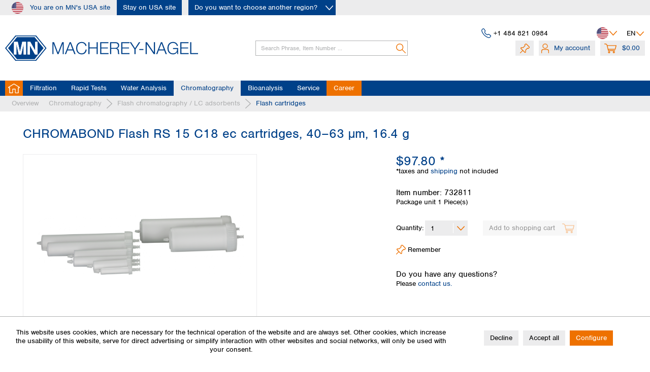

--- FILE ---
content_type: text/html; charset=UTF-8
request_url: https://www.mn-net.com/us/chromabond-flash-rs-15-c18-ec-cartridges-40-63-m-16.4-g-732811
body_size: 28969
content:
<!DOCTYPE html> <html class="no-js" lang="en" itemscope="itemscope" itemtype="https://schema.org/WebPage"> <head> <meta charset="utf-8"> <meta name="author" content="" /> <meta name="robots" content="index,follow" /> <meta name="revisit-after" content="15 days" /> <meta name="keywords" content="MACHEREY-NAGEL,MN,Chromatography,flash,columns,cartridges,chromabond,lc,PP,polypropylene,c18 ec,endcapped,ods,rp,rp18,reversed,phase,sample preparation,rs,732811" /> <meta name="description" content="CHROMABOND Flash RS cartridges are known for fast and economical chromatographic purifications in industry." /> <meta property="og:type" content="product" /> <meta property="og:site_name" content="MACHEREY-NAGEL" /> <meta property="og:url" content="https://www.mn-net.com/us/chromabond-flash-rs-15-c18-ec-cartridges-40-63-m-16.4-g-732811" /> <meta property="og:title" content="CHROMABOND Flash RS 15 C18 ec cartridges, 40–63 µm, 16.4 g" /> <meta property="og:description" content="C₁₈ ec modified silica gel is used for the purification of very hydrophilic compounds that are irreversibly retained or react with unmodified silica…" /> <meta property="og:image" content="https://www.mn-net.com/media/image/25/51/ba/13738_Flash_CHROMABOND_RS_columns_cartridge_PP_white_closure_overview_chromatography_2.png" /> <meta property="product:brand" content="MACHEREY-NAGEL" /> <meta property="product:price" content="1,00" /> <meta property="product:product_link" content="https://www.mn-net.com/us/chromabond-flash-rs-15-c18-ec-cartridges-40-63-m-16.4-g-732811" /> <meta name="twitter:card" content="product" /> <meta name="twitter:site" content="MACHEREY-NAGEL" /> <meta name="twitter:title" content="CHROMABOND Flash RS 15 C18 ec cartridges, 40–63 µm, 16.4 g" /> <meta name="twitter:description" content="C₁₈ ec modified silica gel is used for the purification of very hydrophilic compounds that are irreversibly retained or react with unmodified silica…" /> <meta name="twitter:image" content="https://www.mn-net.com/media/image/25/51/ba/13738_Flash_CHROMABOND_RS_columns_cartridge_PP_white_closure_overview_chromatography_2.png" /> <meta itemprop="copyrightHolder" content="MACHEREY-NAGEL" /> <meta itemprop="copyrightYear" content="2020" /> <meta itemprop="isFamilyFriendly" content="True" /> <meta itemprop="image" content="https://www.mn-net.com/media/image/bb/62/25/MN_Raute.png" /> <meta name="viewport" content="width=device-width, initial-scale=1.0"> <meta name="mobile-web-app-capable" content="yes"> <meta name="apple-mobile-web-app-title" content="MACHEREY-NAGEL"> <meta name="apple-mobile-web-app-capable" content="yes"> <meta name="apple-mobile-web-app-status-bar-style" content="default"> <link rel="alternate" hreflang="en-GB" href="https://www.mn-net.com/us/chromabond-flash-rs-15-c18-ec-cartridges-40-63-m-16.4-g-732811" /> <link rel="alternate" hreflang="de-DE" href="https://www.mn-net.com/us/chromabond-flash-rs-15-c18-ec-kartuschen-40-63-m-16-4-g-732811" /> <link rel="alternate" hreflang="fr-FR" href="https://www.mn-net.com/us/cartouches-chromabond-flash-rs-15-c18-ec-40-63-m-16-4-g-732811" /> <link rel="apple-touch-icon-precomposed" href="https://www.mn-net.com/media/image/bb/62/25/MN_Raute.png"> <link rel="shortcut icon" href="https://www.mn-net.com/media/image/bb/62/25/MN_Raute.png"> <meta name="msapplication-navbutton-color" content="#004189" /> <meta name="application-name" content="MACHEREY-NAGEL" /> <meta name="msapplication-starturl" content="https://www.mn-net.com/us/" /> <meta name="msapplication-window" content="width=1024;height=768" /> <meta name="msapplication-TileImage" content="https://www.mn-net.com/media/image/bb/62/25/MN_Raute.png"> <meta name="msapplication-TileColor" content="#004189"> <meta name="theme-color" content="#004189" /> <link rel="canonical" href="https://www.mn-net.com/us/chromabond-flash-rs-15-c18-ec-cartridges-40-63-m-16.4-g-732811" /> <title itemprop="name">CHROMABOND Flash RS cartridges–MACHEREY-NAGEL | MACHEREY-NAGEL</title> <link href="/web/cache/1769093682_51a1d62489c286717a5424ddd0b59a1f.css" media="all" rel="stylesheet" type="text/css" /> <link rel="preconnect" href="https://use.typekit.net"> <link rel="preload" href="https://use.typekit.net/vmg7gyc.css" as="style" onload="this.onload=null;this.rel='stylesheet'"> <noscript><link rel="stylesheet" href="https://use.typekit.net/vmg7gyc.css"></noscript> <script type="text/javascript">
function getCookie(cname) {
let name = cname + "=";
let decodedCookie = decodeURIComponent(document.cookie);
let ca = decodedCookie.split(';');
for(let i = 0; i <ca.length; i++) {
let c = ca[i];
while (c.charAt(0) == ' ') {
c = c.substring(1);
}
if (c.indexOf(name) == 0) {
return c.substring(name.length, c.length);
}
}
return "";
}
function isTrackingCookieAllowed() {
let cookiePrefs = getCookie('cookiePreferences');
if(!cookiePrefs) {
return false;
}
let cookiePreferences = JSON.parse(cookiePrefs);
if(!cookiePreferences["groups"] || !cookiePreferences["groups"]["statistics"] || !cookiePreferences["groups"]["statistics"]["cookies"]
|| !cookiePreferences["groups"]["statistics"]["cookies"]["x-ua-device"] || !cookiePreferences["groups"]["statistics"]["cookies"]["x-ua-device"].active) {
return false;
}
return true;
}
// currently all tracking cookies disabled
let isAllowed = true || isTrackingCookieAllowed();
var _paq = window._paq = window._paq || [];
// Call disableCookies before calling trackPageView
if(!isAllowed) {
_paq.push(['disableCookies']);
}
/* tracker methods like "setCustomDimension" should be called before "trackPageView" */
_paq.push(['trackPageView']);
_paq.push(['enableLinkTracking']);
(function() {
var u="https://mnanalyticstest.i2dcloud.de/";
_paq.push(['setTrackerUrl', u+'matomo.php']);
_paq.push(['setSiteId', '2']);
var d=document, g=d.createElement('script'), s=d.getElementsByTagName('script')[0];
g.async=true; g.src=u+'matomo.js'; s.parentNode.insertBefore(g,s);
})();
</script> </head> <body class="is--ctl-detail is--act-index" > <div class="page-wrap"> <noscript class="noscript-main"> <div class="alert is--warning"> <div class="alert--icon"> <i class="icon--element icon--warning"></i> </div> <div class="alert--content"> To be able to use MACHEREY-NAGEL in full range, we recommend activating Javascript in your browser. </div> </div> </noscript> <header class="header-main"> <div class="region-selection--bar" data-region-menu="true" data-controllerUrl="https://www.mn-net.com/us/region/setRegion" data-controllerCheckUrl="https://www.mn-net.com/us/region/checkSubshop" data-triggerElementSelector=".choose-btn, .region-selection--button"> <div class="container"> <div class="top-content-wrapper"> <div class="region--label"> <div class="region--icon"> <i class="icon--region-us"></i> </div> You are on MN's USA site </div> <div class="region--actions"> <a class="stay-btn btn is--secondary">Stay on USA site</a> <a class="choose-btn btn is--secondary is--icon-right" data-triggerFunction="click"> Do you want to choose another region? <i class="icon--arrow-down-smaller--white"></i> </a> </div> </div> <div class="regions-flyout-menu advanced-menu"> <div class="menu--container menu--is-active"> <div class="content--wrapper has--content"> <div class="flyout-headline">Choose your region</div> <ul class="menu--list menu--level-0 columns--3" style="width: 100%;"> <li class="menu--list-item item--level-0" style="width: 100%"> <div class="menu--list-item-headline">Africa</div> <ul class="menu--list menu--level-1 columns--3"> <li class="menu--list-item item--level-1"> <a href="https://www.mn-net.com/us/region/setRegion/countryId/55" id="countryLink-55" data-countryId="55" class="menu--list-item-link country-link" title="Egypt">Egypt</a> </li> <li class="menu--list-item item--level-1"> <a href="https://www.mn-net.com/us/region/setRegion/countryId/56" id="countryLink-56" data-countryId="56" class="menu--list-item-link country-link" title="Nigeria">Nigeria</a> </li> <li class="menu--list-item item--level-1"> <a href="https://www.mn-net.com/us/region/setRegion/countryId/57" id="countryLink-57" data-countryId="57" class="menu--list-item-link country-link" title="South Africa">South Africa</a> </li> </ul> </li> <li class="menu--list-item item--level-0" style="width: 100%"> <div class="menu--list-item-headline">Asia</div> <ul class="menu--list menu--level-1 columns--3"> <li class="menu--list-item item--level-1"> <a href="https://www.mn-net.com/us/region/setRegion/countryId/86" id="countryLink-86" data-countryId="86" class="menu--list-item-link country-link" title="Bangladesh">Bangladesh</a> </li> <li class="menu--list-item item--level-1"> <a href="https://www.mn-net.com/us/region/setRegion/countryId/58" id="countryLink-58" data-countryId="58" class="menu--list-item-link country-link" title="China">China</a> </li> <li class="menu--list-item item--level-1"> <a href="https://www.mn-net.com/us/region/setRegion/countryId/59" id="countryLink-59" data-countryId="59" class="menu--list-item-link country-link" title="Hong Kong">Hong Kong</a> </li> <li class="menu--list-item item--level-1"> <a href="https://www.mn-net.com/us/region/setRegion/countryId/60" id="countryLink-60" data-countryId="60" class="menu--list-item-link country-link" title="India">India</a> </li> <li class="menu--list-item item--level-1"> <a href="https://www.mn-net.com/us/region/setRegion/countryId/61" id="countryLink-61" data-countryId="61" class="menu--list-item-link country-link" title="Indonesia">Indonesia</a> </li> <li class="menu--list-item item--level-1"> <a href="https://www.mn-net.com/us/region/setRegion/countryId/62" id="countryLink-62" data-countryId="62" class="menu--list-item-link country-link" title="Iran">Iran</a> </li> <li class="menu--list-item item--level-1"> <a href="https://www.mn-net.com/us/region/setRegion/countryId/15" id="countryLink-15" data-countryId="15" class="menu--list-item-link country-link" title="Japan">Japan</a> </li> <li class="menu--list-item item--level-1"> <a href="https://www.mn-net.com/us/region/setRegion/countryId/70" id="countryLink-70" data-countryId="70" class="menu--list-item-link country-link" title="Kuwait">Kuwait</a> </li> <li class="menu--list-item item--level-1"> <a href="https://www.mn-net.com/us/region/setRegion/countryId/71" id="countryLink-71" data-countryId="71" class="menu--list-item-link country-link" title="Malaysia">Malaysia</a> </li> <li class="menu--list-item item--level-1"> <a href="https://www.mn-net.com/us/region/setRegion/countryId/88" id="countryLink-88" data-countryId="88" class="menu--list-item-link country-link" title="Nepal">Nepal</a> </li> <li class="menu--list-item item--level-1"> <a href="https://www.mn-net.com/us/region/setRegion/countryId/72" id="countryLink-72" data-countryId="72" class="menu--list-item-link country-link" title="Pakistan">Pakistan</a> </li> <li class="menu--list-item item--level-1"> <a href="https://www.mn-net.com/us/region/setRegion/countryId/83" id="countryLink-83" data-countryId="83" class="menu--list-item-link country-link" title="Philippines">Philippines</a> </li> <li class="menu--list-item item--level-1"> <a href="https://www.mn-net.com/us/region/setRegion/countryId/73" id="countryLink-73" data-countryId="73" class="menu--list-item-link country-link" title="Singapore">Singapore</a> </li> <li class="menu--list-item item--level-1"> <a href="https://www.mn-net.com/us/region/setRegion/countryId/74" id="countryLink-74" data-countryId="74" class="menu--list-item-link country-link" title="South Korea">South Korea</a> </li> <li class="menu--list-item item--level-1"> <a href="https://www.mn-net.com/us/region/setRegion/countryId/87" id="countryLink-87" data-countryId="87" class="menu--list-item-link country-link" title="Sri Lanka">Sri Lanka</a> </li> <li class="menu--list-item item--level-1"> <a href="https://www.mn-net.com/us/region/setRegion/countryId/75" id="countryLink-75" data-countryId="75" class="menu--list-item-link country-link" title="Taiwan">Taiwan</a> </li> <li class="menu--list-item item--level-1"> <a href="https://www.mn-net.com/us/region/setRegion/countryId/76" id="countryLink-76" data-countryId="76" class="menu--list-item-link country-link" title="Thailand">Thailand</a> </li> <li class="menu--list-item item--level-1"> <a href="https://www.mn-net.com/us/region/setRegion/countryId/84" id="countryLink-84" data-countryId="84" class="menu--list-item-link country-link" title="Vietnam">Vietnam</a> </li> </ul> </li> <li class="menu--list-item item--level-0" style="width: 100%"> <div class="menu--list-item-headline">Australia and New Zealand</div> <ul class="menu--list menu--level-1 columns--3"> <li class="menu--list-item item--level-1"> <a href="https://www.mn-net.com/us/region/setRegion/countryId/4" id="countryLink-4" data-countryId="4" class="menu--list-item-link country-link" title="Australia">Australia</a> </li> <li class="menu--list-item item--level-1"> <a href="https://www.mn-net.com/us/region/setRegion/countryId/54" id="countryLink-54" data-countryId="54" class="menu--list-item-link country-link" title="New Zealand">New Zealand</a> </li> </ul> </li> <li class="menu--list-item item--level-0" style="width: 100%"> <div class="menu--list-item-headline">Europe</div> <ul class="menu--list menu--level-1 columns--3"> <li class="menu--list-item item--level-1"> <a href="https://www.mn-net.com/us/region/setRegion/countryId/81" id="countryLink-81" data-countryId="81" class="menu--list-item-link country-link" title="Albania">Albania</a> </li> <li class="menu--list-item item--level-1"> <a href="https://www.mn-net.com/us/region/setRegion/countryId/23" id="countryLink-23" data-countryId="23" class="menu--list-item-link country-link" title="Austria">Austria</a> </li> <li class="menu--list-item item--level-1"> <a href="https://www.mn-net.com/us/region/setRegion/countryId/5" id="countryLink-5" data-countryId="5" class="menu--list-item-link country-link" title="Belgium">Belgium</a> </li> <li class="menu--list-item item--level-1"> <a href="https://www.mn-net.com/us/region/setRegion/countryId/46" id="countryLink-46" data-countryId="46" class="menu--list-item-link country-link" title="Bulgaria">Bulgaria</a> </li> <li class="menu--list-item item--level-1"> <a href="https://www.mn-net.com/us/region/setRegion/countryId/48" id="countryLink-48" data-countryId="48" class="menu--list-item-link country-link" title="Croatia">Croatia</a> </li> <li class="menu--list-item item--level-1"> <a href="https://www.mn-net.com/us/region/setRegion/countryId/53" id="countryLink-53" data-countryId="53" class="menu--list-item-link country-link" title="Cyprus">Cyprus</a> </li> <li class="menu--list-item item--level-1"> <a href="https://www.mn-net.com/us/region/setRegion/countryId/33" id="countryLink-33" data-countryId="33" class="menu--list-item-link country-link" title="Czech Republik">Czech Republik</a> </li> <li class="menu--list-item item--level-1"> <a href="https://www.mn-net.com/us/region/setRegion/countryId/7" id="countryLink-7" data-countryId="7" class="menu--list-item-link country-link" title="Denmark">Denmark</a> </li> <li class="menu--list-item item--level-1"> <a href="https://www.mn-net.com/us/region/setRegion/countryId/47" id="countryLink-47" data-countryId="47" class="menu--list-item-link country-link" title="Estonia">Estonia</a> </li> <li class="menu--list-item item--level-1"> <a href="https://www.mn-net.com/us/region/setRegion/countryId/8" id="countryLink-8" data-countryId="8" class="menu--list-item-link country-link" title="Finland">Finland</a> </li> <li class="menu--list-item item--level-1"> <a href="https://www.mn-net.com/us/region/setRegion/countryId/9" id="countryLink-9" data-countryId="9" class="menu--list-item-link country-link" title="France">France</a> </li> <li class="menu--list-item item--level-1"> <a href="https://www.mn-net.com/us/region/setRegion/countryId/2" id="countryLink-2" data-countryId="2" class="menu--list-item-link country-link" title="Germany">Germany</a> </li> <li class="menu--list-item item--level-1"> <a href="https://www.mn-net.com/us/region/setRegion/countryId/10" id="countryLink-10" data-countryId="10" class="menu--list-item-link country-link" title="Greece">Greece</a> </li> <li class="menu--list-item item--level-1"> <a href="https://www.mn-net.com/us/region/setRegion/countryId/31" id="countryLink-31" data-countryId="31" class="menu--list-item-link country-link" title="Hungary">Hungary</a> </li> <li class="menu--list-item item--level-1"> <a href="https://www.mn-net.com/us/region/setRegion/countryId/13" id="countryLink-13" data-countryId="13" class="menu--list-item-link country-link" title="Iceland">Iceland</a> </li> <li class="menu--list-item item--level-1"> <a href="https://www.mn-net.com/us/region/setRegion/countryId/12" id="countryLink-12" data-countryId="12" class="menu--list-item-link country-link" title="Ireland">Ireland</a> </li> <li class="menu--list-item item--level-1"> <a href="https://www.mn-net.com/us/region/setRegion/countryId/14" id="countryLink-14" data-countryId="14" class="menu--list-item-link country-link" title="Italy">Italy</a> </li> <li class="menu--list-item item--level-1"> <a href="https://www.mn-net.com/us/region/setRegion/countryId/49" id="countryLink-49" data-countryId="49" class="menu--list-item-link country-link" title="Latvia">Latvia</a> </li> <li class="menu--list-item item--level-1"> <a href="https://www.mn-net.com/us/region/setRegion/countryId/50" id="countryLink-50" data-countryId="50" class="menu--list-item-link country-link" title="Lithuania">Lithuania</a> </li> <li class="menu--list-item item--level-1"> <a href="https://www.mn-net.com/us/region/setRegion/countryId/18" id="countryLink-18" data-countryId="18" class="menu--list-item-link country-link" title="Luxemburg">Luxemburg</a> </li> <li class="menu--list-item item--level-1"> <a href="https://www.mn-net.com/us/region/setRegion/countryId/51" id="countryLink-51" data-countryId="51" class="menu--list-item-link country-link" title="Malta">Malta</a> </li> <li class="menu--list-item item--level-1"> <a href="https://www.mn-net.com/us/region/setRegion/countryId/21" id="countryLink-21" data-countryId="21" class="menu--list-item-link country-link" title="Netherlands">Netherlands</a> </li> <li class="menu--list-item item--level-1"> <a href="https://www.mn-net.com/us/region/setRegion/countryId/184" id="countryLink-184" data-countryId="184" class="menu--list-item-link country-link" title="North Macedonia">North Macedonia</a> </li> <li class="menu--list-item item--level-1"> <a href="https://www.mn-net.com/us/region/setRegion/countryId/22" id="countryLink-22" data-countryId="22" class="menu--list-item-link country-link" title="Norway">Norway</a> </li> <li class="menu--list-item item--level-1"> <a href="https://www.mn-net.com/us/region/setRegion/countryId/30" id="countryLink-30" data-countryId="30" class="menu--list-item-link country-link" title="Poland">Poland</a> </li> <li class="menu--list-item item--level-1"> <a href="https://www.mn-net.com/us/region/setRegion/countryId/24" id="countryLink-24" data-countryId="24" class="menu--list-item-link country-link" title="Portugal">Portugal</a> </li> <li class="menu--list-item item--level-1"> <a href="https://www.mn-net.com/us/region/setRegion/countryId/35" id="countryLink-35" data-countryId="35" class="menu--list-item-link country-link" title="Romania">Romania</a> </li> <li class="menu--list-item item--level-1"> <a href="https://www.mn-net.com/us/region/setRegion/countryId/82" id="countryLink-82" data-countryId="82" class="menu--list-item-link country-link" title="Serbia">Serbia</a> </li> <li class="menu--list-item item--level-1"> <a href="https://www.mn-net.com/us/region/setRegion/countryId/34" id="countryLink-34" data-countryId="34" class="menu--list-item-link country-link" title="Slovakia">Slovakia</a> </li> <li class="menu--list-item item--level-1"> <a href="https://www.mn-net.com/us/region/setRegion/countryId/78" id="countryLink-78" data-countryId="78" class="menu--list-item-link country-link" title="Slovenia">Slovenia</a> </li> <li class="menu--list-item item--level-1"> <a href="https://www.mn-net.com/us/region/setRegion/countryId/27" id="countryLink-27" data-countryId="27" class="menu--list-item-link country-link" title="Spain">Spain</a> </li> <li class="menu--list-item item--level-1"> <a href="https://www.mn-net.com/us/region/setRegion/countryId/25" id="countryLink-25" data-countryId="25" class="menu--list-item-link country-link" title="Sweden">Sweden</a> </li> <li class="menu--list-item item--level-1"> <a href="https://www.mn-net.com/us/region/setRegion/countryId/26" id="countryLink-26" data-countryId="26" class="menu--list-item-link country-link" title="Switzerland">Switzerland</a> </li> <li class="menu--list-item item--level-1"> <a href="https://www.mn-net.com/us/region/setRegion/countryId/32" id="countryLink-32" data-countryId="32" class="menu--list-item-link country-link" title="Türkiye">Türkiye</a> </li> <li class="menu--list-item item--level-1"> <a href="https://www.mn-net.com/us/region/setRegion/countryId/79" id="countryLink-79" data-countryId="79" class="menu--list-item-link country-link" title="Ukraine">Ukraine</a> </li> <li class="menu--list-item item--level-1"> <a href="https://www.mn-net.com/us/region/setRegion/countryId/11" id="countryLink-11" data-countryId="11" class="menu--list-item-link country-link" title="United Kingdom">United Kingdom</a> </li> </ul> </li> <li class="menu--list-item item--level-0" style="width: 100%"> <div class="menu--list-item-headline">North America</div> <ul class="menu--list menu--level-1 columns--3"> <li class="menu--list-item item--level-1"> <a href="https://www.mn-net.com/us/region/setRegion/countryId/16" id="countryLink-16" data-countryId="16" class="menu--list-item-link country-link" title="Canada">Canada</a> </li> <li class="menu--list-item item--level-1"> <a href="https://www.mn-net.com/us/region/setRegion/countryId/80" id="countryLink-80" data-countryId="80" class="menu--list-item-link country-link" title="Dominican Rep.">Dominican Rep.</a> </li> <li class="menu--list-item item--level-1"> <a href="https://www.mn-net.com/us/region/setRegion/countryId/64" id="countryLink-64" data-countryId="64" class="menu--list-item-link country-link" title="Mexico">Mexico</a> </li> <li class="menu--list-item item--level-1"> <a href="https://www.mn-net.com/us/region/setRegion/countryId/65" id="countryLink-65" data-countryId="65" class="menu--list-item-link country-link" title="United States of America">United States of America</a> </li> </ul> </li> <li class="menu--list-item item--level-0" style="width: 100%"> <div class="menu--list-item-headline">SouthAmerica</div> <ul class="menu--list menu--level-1 columns--3"> <li class="menu--list-item item--level-1"> <a href="https://www.mn-net.com/us/region/setRegion/countryId/89" id="countryLink-89" data-countryId="89" class="menu--list-item-link country-link" title="Argentina">Argentina</a> </li> <li class="menu--list-item item--level-1"> <a href="https://www.mn-net.com/us/region/setRegion/countryId/66" id="countryLink-66" data-countryId="66" class="menu--list-item-link country-link" title="Brazil">Brazil</a> </li> <li class="menu--list-item item--level-1"> <a href="https://www.mn-net.com/us/region/setRegion/countryId/67" id="countryLink-67" data-countryId="67" class="menu--list-item-link country-link" title="Chile">Chile</a> </li> <li class="menu--list-item item--level-1"> <a href="https://www.mn-net.com/us/region/setRegion/countryId/68" id="countryLink-68" data-countryId="68" class="menu--list-item-link country-link" title="Colombia">Colombia</a> </li> <li class="menu--list-item item--level-1"> <a href="https://www.mn-net.com/us/region/setRegion/countryId/69" id="countryLink-69" data-countryId="69" class="menu--list-item-link country-link" title="Peru">Peru</a> </li> <li class="menu--list-item item--level-1"> <a href="https://www.mn-net.com/us/region/setRegion/countryId/85" id="countryLink-85" data-countryId="85" class="menu--list-item-link country-link" title="Uruguay">Uruguay</a> </li> </ul> </li> <li class="distributors--item menu--list-item item--level-0" style="width: 100%"> <div class="menu--list-item-headline"><a class="menu--list-item-link" href="https://www.mn-net.com/us/distributors" title="Global distributors">Global distributors</a></div> </li> </ul> </div> </div> </div> </div> </div> <div class="top-bar"> <div class="container block-group"> <nav class="top-bar--navigation block" role="menubar"> <div class="top-bar--phone navigation--entry"> <i class="icon--phone--blue"></i> <div class="phone--number"> <a href="tel:+1 484 821 0984">+1 484 821 0984</a> </div> </div> <div class="region-selection--button navigation--entry" title="Choose your preferred region" data-markerClass="triggered-by-regions-button" data-triggerFunction="click"> <div class="region--icon"> <i class="icon--region-us"></i> </div> <i class="icon--arrow-down--smaller"></i> </div>  <div class="top-bar--language navigation--entry"> <form method="post" class="language--form"> <div class="field--select"> <div class="language--flag en_GB">EN</div> <div class="select-field"> <select name="__shop" class="language--select" data-auto-submit="true"> <option value="7" selected="selected"> Englisch </option> <option value="17" > Französisch </option> <option value="16" > Deutsch </option> </select> </div> <input type="hidden" name="__redirect" value="1"> </div> </form> </div>  </nav> </div> </div> <div class="container header--navigation"> <div class="logo-main block-group" role="banner"> <div class="logo--shop block"> <a class="logo--link" href="https://www.mn-net.com/us/" title="MACHEREY-NAGEL - Switch to homepage"> <picture> <source srcset="https://www.mn-net.com/media/image/bb/62/25/MN_Raute.png" media="(min-width: 78.75em)"> <source srcset="https://www.mn-net.com/media/image/bb/62/25/MN_Raute.png" media="(min-width: 64em)"> <source srcset="https://www.mn-net.com/media/image/bb/62/25/MN_Raute.png" media="(min-width: 48em)"> <img srcset="https://www.mn-net.com/media/image/bb/62/25/MN_Raute.png" alt="MACHEREY-NAGEL - Switch to homepage" /> </picture> </a> </div> </div> <nav class="shop--navigation block-group"> <ul class="navigation--list block-group" role="menubar"> <li class="navigation--entry entry--menu-left" role="menuitem"> <a class="entry--link entry--trigger btn is--icon-left" href="#offcanvas--left" data-offcanvas="true" data-offCanvasSelector=".sidebar-main" aria-label="Menu"> <i class="icon--menu"></i> Menu </a> </li> <li class="navigation--entry entry--search" role="menuitem" data-search="true" aria-haspopup="true" data-minLength="2"> <a class="btn entry--link entry--trigger" href="#show-hide--search" title="Show / close search" aria-label="Show / close search"> <i class="icon--search"></i> <span class="search--display">Search</span> </a> <form action="/us/search" method="get" class="main-search--form"> <input type="search" name="sSearch" aria-label="Search Phrase, Item Number ..." class="main-search--field" autocomplete="off" autocapitalize="off" placeholder="Search Phrase, Item Number ..." maxlength="30" /> <button type="submit" class="main-search--button" aria-label="Search"> <i class="icon--search"></i> <span class="main-search--text">Search</span> </button> <div class="form--ajax-loader">&nbsp;</div> </form> <div class="main-search--results es-suggest" data-search-url="https://www.mn-net.com/us/search" data-suggest-url="/us/widgets/suggest"> <div class="block-group"> <div class="search-suggestions-title-container"> <h4 class="search-suggestions-title">Quick search results</h4> <span>Showing quick search results only, please press Enter or click magnifier icon to start full search</span> </div> <div data-group="redirect"> <h5 class="es-redirect">Redirect to: <span class="ajax--redirect"></span></h5> </div> <div class="block block--additional"> <div data-group="terms"> <h4 class="es-title">Similar terms</h4> <ul class="list--simple ajax--search-list" data-empty="No similar search terms available"></ul> </div> <div data-group="supplier"> <h4 class="es-title">Manufacturers</h4> <ul class="list--supplier ajax--supplier-list" data-max="0" data-empty="No manufacturers found for this term"></ul> </div> <div data-group="content"> <h4 class="es-title">Content</h4> <ul class="list--simple ajax--content-list" data-max="5" data-empty="No content found for this term"></ul> </div> <div data-group="category"> <h4 class="es-title">Categories</h4> <ul class="list--simple ajax--category-list" data-max="5" data-empty="No category suggestions available"></ul> </div> <div data-group="blog"> <h4 class="es-title">Blog posts</h4> <ul class="list--simple ajax--blog-list" data-max="5" data-empty="No blog articles found for this term"></ul> </div> <div data-group="emotion"> <h4 class="es-title">Shopping worlds</h4> <ul class="list--simple ajax--emotion-list" data-max="5" data-empty="No emotions found for this term"></ul> </div> </div> <div class="block block--products" data-no-image="/themes/Frontend/Responsive/frontend/_public/src/img/no-picture.jpg"> <div data-group="products"> <h4 class="es-title">Product Suggestions</h4> <ul class="list--products ajax--products" data-empty="No product suggestions found for this term"></ul> </div> </div> </div> </div> </li>  <li class="navigation--entry entry--notepad" role="menuitem"> <a href="https://www.mn-net.com/us/note" title="Wish list" class="btn"> <i class="icon--pin"></i> </a> </li> <li class="navigation--entry entry--account with-slt" role="menuitem" data-offcanvas="true" data-offCanvasSelector=".account--dropdown-navigation"> <a href="https://www.mn-net.com/us/account" title="My account" class="btn is--icon-left entry--link account--link"> <i class="icon--account"></i> <span class="account--display"> My account </span> </a> <div class="account--dropdown-navigation"> <div class="navigation--smartphone"> <div class="entry--close-off-canvas"> <a href="#close-account-menu" class="account--close-off-canvas" title="Close menu"> Close menu <i class="icon--arrow-right"></i> </a> </div> </div> <div class="account--menu is--rounded is--personalized"> <span class="navigation--headline"> My account </span> <div class="account--menu-container"> <ul class="sidebar--navigation navigation--list is--level0 show--active-items"> <li class="navigation--entry"> <span class="navigation--signin"> <a href="https://www.mn-net.com/us/account/index/showLogin/true" class="blocked--link btn is--primary navigation--signin-btn" data-collapseTarget="#registration" data-action="close" data-preloader-button="true" data-checkFormIsValid="false" > Sign in </a> <span class="navigation--register"> or <a href="https://www.mn-net.com/us/register" class="blocked--link" data-collapseTarget="#registration" data-action="open"> register </a> </span> </span> </li> </ul> </div> </div> </div> </li> <li class="navigation--entry entry--cart" role="menuitem"> <a class="btn is--icon-left cart--link" href="https://www.mn-net.com/us/checkout/cart" title="Shopping cart"> <span class="cart--display"> Shopping cart </span> <span class="badge is--primary is--minimal cart--quantity is--hidden">0</span> <i class="icon--basket"></i> <span class="cart--amount"> $0.00 </span> </a> <div class="ajax-loader">&nbsp;</div> </li>  </ul> </nav> </div> <nav class="navigation-main"> <div class="container" data-menu-scroller="true" data-listSelector=".navigation--list.container" data-viewPortSelector=".navigation--list-wrapper" > <div class="navigation--list-wrapper"> <ul class="navigation--list container" role="menubar" itemscope="itemscope" itemtype="https://schema.org/SiteNavigationElement"> <li class="navigation--entry is--home" role="menuitem"><a class="navigation--link is--first" href="https://www.mn-net.com/us/" title="Home" aria-label="Home" itemprop="url"><span itemprop="name">Home</span></a></li><li class="navigation--entry" role="menuitem"><a class="navigation--link" href="https://www.mn-net.com/us/filtration/" title="Filtration" aria-label="Filtration" itemprop="url"><span itemprop="name">Filtration</span></a></li><li class="navigation--entry" role="menuitem"><a class="navigation--link" href="https://www.mn-net.com/us/rapid-tests/" title="Rapid Tests" aria-label="Rapid Tests" itemprop="url"><span itemprop="name">Rapid Tests</span></a></li><li class="navigation--entry" role="menuitem"><a class="navigation--link" href="https://www.mn-net.com/us/water-analysis/" title="Water Analysis" aria-label="Water Analysis" itemprop="url"><span itemprop="name">Water Analysis</span></a></li><li class="navigation--entry is--active" role="menuitem"><a class="navigation--link is--active" href="https://www.mn-net.com/us/chromatography/" title="Chromatography" aria-label="Chromatography" itemprop="url"><span itemprop="name">Chromatography</span></a></li><li class="navigation--entry" role="menuitem"><a class="navigation--link" href="https://www.mn-net.com/us/bioanalysis/" title="Bioanalysis" aria-label="Bioanalysis" itemprop="url"><span itemprop="name">Bioanalysis</span></a></li><li class="navigation--entry is--service" role="menuitem"><a class="navigation--link" href="/us/service" title="Service"><span itemprop="name">Service</span></a></li><li class="navigation--entry is--career" role="menuitem"><a class="navigation--link" href="https://www.mn-net.com/us/career" title="Discover job opportunities at Macherey-Nagel"><span itemprop="name">Career</span></a></li> </ul> </div> <div class="advanced-menu" data-advanced-menu="true" data-hoverDelay="250"> <div class="menu--container"> <div class="button-container"> <a href="https://www.mn-net.com/us/filtration/" class="button--category" title="To category Filtration"> <i class="icon--arrow-right"></i> To category Filtration </a> <span class="button--close"> <i class="icon--cross"></i> </span> </div> <div class="content--wrapper has--content has--teaser"> <ul class="menu--list menu--level-0 columns--3"> <li class="menu--list-item item--level-0" style="width: 100%"> <a href="https://www.mn-net.com/us/filtration/cellulose-filters/" class="menu--list-item-link" title="Cellulose filters">Cellulose filters</a> <ul class="menu--list menu--level-1 columns--3"> <li class="menu--list-item item--level-1"> <a href="https://www.mn-net.com/us/filtration/cellulose-filters/ashless-filter-papers/" class="menu--list-item-link" title="Ashless filter papers">Ashless filter papers</a> </li> <li class="menu--list-item item--level-1"> <a href="https://www.mn-net.com/us/filtration/cellulose-filters/ashless-hardened-filter-papers/" class="menu--list-item-link" title="Ashless hardened filter papers">Ashless hardened filter papers</a> </li> <li class="menu--list-item item--level-1"> <a href="https://www.mn-net.com/us/filtration/cellulose-filters/qualitative-filter-papers/" class="menu--list-item-link" title="Qualitative filter papers">Qualitative filter papers</a> </li> <li class="menu--list-item item--level-1"> <a href="https://www.mn-net.com/us/filtration/cellulose-filters/qualitative-hardened-filter-papers/" class="menu--list-item-link" title="Qualitative hardened filter papers">Qualitative hardened filter papers</a> </li> <li class="menu--list-item item--level-1"> <a href="https://www.mn-net.com/us/filtration/cellulose-filters/technical-filter-papers/" class="menu--list-item-link" title="Technical filter papers">Technical filter papers</a> </li> <li class="menu--list-item item--level-1"> <a href="https://www.mn-net.com/us/filtration/cellulose-filters/chromatography-papers/" class="menu--list-item-link" title="Chromatography papers">Chromatography papers</a> </li> </ul> </li> <li class="menu--list-item item--level-0" style="width: 100%"> <a href="https://www.mn-net.com/us/filtration/glass-fiber-filters/" class="menu--list-item-link" title="Glass fiber filters">Glass fiber filters</a> <ul class="menu--list menu--level-1 columns--3"> <li class="menu--list-item item--level-1"> <a href="https://www.mn-net.com/us/filtration/glass-fiber-filters/glass-fiber-filters-without-binder/" class="menu--list-item-link" title="Glass fiber filters without binder">Glass fiber filters without binder</a> </li> <li class="menu--list-item item--level-1"> <a href="https://www.mn-net.com/us/filtration/glass-fiber-filters/glass-fiber-filters-with-binder/" class="menu--list-item-link" title="Glass fiber filters with binder">Glass fiber filters with binder</a> </li> <li class="menu--list-item item--level-1"> <a href="https://www.mn-net.com/us/filtration/glass-fiber-filters/quartz-fiber-filters/" class="menu--list-item-link" title="Quartz fiber filters">Quartz fiber filters</a> </li> </ul> </li> <li class="menu--list-item item--level-0" style="width: 100%"> <a href="https://www.mn-net.com/us/filtration/membranes/" class="menu--list-item-link" title="Membranes">Membranes</a> </li> <li class="menu--list-item item--level-0" style="width: 100%"> <a href="https://www.mn-net.com/us/filtration/extraction-thimbles/" class="menu--list-item-link" title="Extraction thimbles">Extraction thimbles</a> <ul class="menu--list menu--level-1 columns--3"> <li class="menu--list-item item--level-1"> <a href="https://www.mn-net.com/us/filtration/extraction-thimbles/cellulose-extraction-thimbles/" class="menu--list-item-link" title="Cellulose extraction thimbles">Cellulose extraction thimbles</a> </li> <li class="menu--list-item item--level-1"> <a href="https://www.mn-net.com/us/filtration/extraction-thimbles/glass-fiber-extraction-thimbles/" class="menu--list-item-link" title="Glass fiber extraction thimbles">Glass fiber extraction thimbles</a> </li> <li class="menu--list-item item--level-1"> <a href="https://www.mn-net.com/us/filtration/extraction-thimbles/for-automatic-extractors/" class="menu--list-item-link" title="For automatic extractors">For automatic extractors</a> </li> </ul> </li> <li class="menu--list-item item--level-0" style="width: 100%"> <a href="https://www.mn-net.com/us/filtration/special-filter-products/" class="menu--list-item-link" title="Special filter products">Special filter products</a> <ul class="menu--list menu--level-1 columns--3"> <li class="menu--list-item item--level-1"> <a href="https://www.mn-net.com/us/filtration/special-filter-products/weighing-aids/" class="menu--list-item-link" title="Weighing aids">Weighing aids</a> </li> <li class="menu--list-item item--level-1"> <a href="https://www.mn-net.com/us/filtration/special-filter-products/phase-separation-papers/" class="menu--list-item-link" title="Phase separation papers">Phase separation papers</a> </li> <li class="menu--list-item item--level-1"> <a href="https://www.mn-net.com/us/filtration/special-filter-products/lens-paper-jose-paper/" class="menu--list-item-link" title="Lens paper - José paper">Lens paper - José paper</a> </li> <li class="menu--list-item item--level-1"> <a href="https://www.mn-net.com/us/filtration/special-filter-products/ion-exchange-papers/" class="menu--list-item-link" title="Ion exchange papers">Ion exchange papers</a> </li> <li class="menu--list-item item--level-1"> <a href="https://www.mn-net.com/us/filtration/special-filter-products/antibiotic-resistency-paper/" class="menu--list-item-link" title="Antibiotic resistency paper">Antibiotic resistency paper</a> </li> <li class="menu--list-item item--level-1"> <a href="https://www.mn-net.com/us/filtration/special-filter-products/surface-protection-paper/" class="menu--list-item-link" title="Surface protection paper">Surface protection paper</a> </li> <li class="menu--list-item item--level-1"> <a href="https://www.mn-net.com/us/filtration/special-filter-products/filtering-aids/" class="menu--list-item-link" title="Filtering aids">Filtering aids</a> </li> </ul> </li> <li class="menu--list-item item--level-0" style="width: 100%"> <a href="https://www.mn-net.com/us/filtration/syringe-filters/" class="menu--list-item-link" title="Syringe filters">Syringe filters</a> </li> <li class="menu--list-item item--level-0" style="width: 100%"> <a href="https://www.mn-net.com/us/filtration/industries-and-applications/" class="menu--list-item-link" title="Industries and applications">Industries and applications</a> <ul class="menu--list menu--level-1 columns--3"> <li class="menu--list-item item--level-1"> <a href="https://www.mn-net.com/us/filtration/industries-and-applications/electro-plating/" class="menu--list-item-link" title="Electro plating">Electro plating</a> </li> <li class="menu--list-item item--level-1"> <a href="https://www.mn-net.com/us/filtration/industries-and-applications/sewage-plants/" class="menu--list-item-link" title="Sewage plants">Sewage plants</a> </li> <li class="menu--list-item item--level-1"> <a href="https://www.mn-net.com/us/filtration/industries-and-applications/sugar-industry/" class="menu--list-item-link" title="Sugar industry">Sugar industry</a> </li> <li class="menu--list-item item--level-1"> <a href="https://www.mn-net.com/us/filtration/industries-and-applications/soil-analysis/" class="menu--list-item-link" title="Soil analysis">Soil analysis</a> </li> <li class="menu--list-item item--level-1"> <a href="https://www.mn-net.com/us/filtration/industries-and-applications/brewery-analysis/" class="menu--list-item-link" title="Brewery analysis">Brewery analysis</a> </li> <li class="menu--list-item item--level-1"> <a href="https://www.mn-net.com/us/filtration/industries-and-applications/fat-determination/" class="menu--list-item-link" title="Fat determination">Fat determination</a> </li> </ul> </li> </ul> <div class="menu--delimiter"></div> <div class="menu--teaser has--button"> <div class="teaser--headline"> Filtration Service </div> <ul class="menu--list menu--level-1 "> <li class="menu--list-item item--level-1"> <a href="https://www.mn-net.com/us/contact" class="menu--list-item-link" title="Contact">Contact</a> </li> <li class="menu--list-item item--level-1"> <a href="/e-training-filtration-rapid-tests-water-analysis" class="menu--list-item-link" title="E-Training">E-Training</a> </li> <li class="menu--list-item item--level-1"> <a href="/sample-request" class="menu--list-item-link" title="Sample request">Sample request</a> </li> <li class="menu--list-item item--level-1"> <a href="/us/filtration-downloads" class="menu--list-item-link" title="Filtration downloads">Filtration downloads</a> </li> <li class="menu--list-item item--level-1"> <a href="/us/filtration-downloads#filterpaperdatasheets" class="menu--list-item-link" title="Filter paper data sheets">Filter paper data sheets</a> </li> <li class="menu--list-item item--level-1"> <a href="/filterfinder" class="menu--list-item-link" title="FilterFinder">FilterFinder</a> </li> <li class="menu--list-item item--level-1"> <a href="https://www.mn-net.com/de/oem" class="menu--list-item-link" title="OEM">OEM</a> </li> <li class="menu--list-item item--level-1"> <a href="/food-analysis" class="menu--list-item-link" title="Food analysis">Food analysis</a> </li> <li class="menu--list-item item--level-1"> <a href="/brewery" class="menu--list-item-link" title="Brewery Analysis">Brewery Analysis</a> </li> <li class="menu--list-item item--level-1"> <a href="/seed-germination-papers" class="menu--list-item-link" title="Seed germination testing">Seed germination testing</a> </li> </ul> <a href="/us/water-news/" title="Follow the latest news" class="news--button btn is--primary is--icon-right"> <i class="icon--arrow-right"></i> Water News </a> </div> </div> </div> <div class="menu--container"> <div class="button-container"> <a href="https://www.mn-net.com/us/rapid-tests/" class="button--category" title="To category Rapid Tests"> <i class="icon--arrow-right"></i> To category Rapid Tests </a> <span class="button--close"> <i class="icon--cross"></i> </span> </div> <div class="content--wrapper has--content has--teaser"> <ul class="menu--list menu--level-0 columns--3"> <li class="menu--list-item item--level-0" style="width: 100%"> <a href="https://www.mn-net.com/us/rapid-tests/ph-tests/" class="menu--list-item-link" title="pH tests">pH tests</a> <ul class="menu--list menu--level-1 columns--3"> <li class="menu--list-item item--level-1"> <a href="https://www.mn-net.com/us/rapid-tests/ph-tests/ph-fix/" class="menu--list-item-link" title="pH-Fix">pH-Fix</a> </li> <li class="menu--list-item item--level-1"> <a href="https://www.mn-net.com/us/rapid-tests/ph-tests/pehanon/" class="menu--list-item-link" title="PEHANON">PEHANON</a> </li> <li class="menu--list-item item--level-1"> <a href="https://www.mn-net.com/us/rapid-tests/ph-tests/ph-universal-indicator-papers/" class="menu--list-item-link" title="pH universal indicator papers">pH universal indicator papers</a> </li> <li class="menu--list-item item--level-1"> <a href="https://www.mn-net.com/us/rapid-tests/ph-tests/duotest-and-tritest/" class="menu--list-item-link" title="Duotest and Tritest">Duotest and Tritest</a> </li> <li class="menu--list-item item--level-1"> <a href="https://www.mn-net.com/us/rapid-tests/ph-tests/other-ph-indicators/" class="menu--list-item-link" title="Other pH indicators">Other pH indicators</a> </li> </ul> </li> <li class="menu--list-item item--level-0" style="width: 100%"> <a href="https://www.mn-net.com/us/rapid-tests/semi-quantitative-test-strips/" class="menu--list-item-link" title="Semi-quantitative test strips">Semi-quantitative test strips</a> <ul class="menu--list menu--level-1 columns--3"> <li class="menu--list-item item--level-1"> <a href="https://www.mn-net.com/us/rapid-tests/semi-quantitative-test-strips/quantofix/" class="menu--list-item-link" title="QUANTOFIX">QUANTOFIX</a> </li> <li class="menu--list-item item--level-1"> <a href="https://www.mn-net.com/us/rapid-tests/semi-quantitative-test-strips/aquadur-and-other-test-strips/" class="menu--list-item-link" title="AQUADUR and other test strips">AQUADUR and other test strips</a> </li> <li class="menu--list-item item--level-1"> <a href="https://www.mn-net.com/us/rapid-tests/semi-quantitative-test-strips/diaquant/" class="menu--list-item-link" title="DiaQuant">DiaQuant</a> </li> <li class="menu--list-item item--level-1"> <a href="https://www.mn-net.com/us/rapid-tests/semi-quantitative-test-strips/moisture-indicators/" class="menu--list-item-link" title="Moisture indicators">Moisture indicators</a> </li> </ul> </li> <li class="menu--list-item item--level-0" style="width: 100%"> <a href="https://www.mn-net.com/us/rapid-tests/qualitative-test-papers/" class="menu--list-item-link" title="Qualitative test papers">Qualitative test papers</a> </li> <li class="menu--list-item item--level-0" style="width: 100%"> <a href="https://www.mn-net.com/us/rapid-tests/test-strip-readers/" class="menu--list-item-link" title="Test strip readers">Test strip readers</a> <ul class="menu--list menu--level-1 columns--3"> <li class="menu--list-item item--level-1"> <a href="https://www.mn-net.com/us/rapid-tests/test-strip-readers/reflectometer/" class="menu--list-item-link" title="Reflectometer">Reflectometer</a> </li> <li class="menu--list-item item--level-1"> <a href="https://www.mn-net.com/us/rapid-tests/test-strip-readers/reflectometer-accessories/" class="menu--list-item-link" title="Reflectometer accessories">Reflectometer accessories</a> </li> </ul> </li> <li class="menu--list-item item--level-0" style="width: 100%"> <a href="https://www.mn-net.com/us/rapid-tests/urinalysis/" class="menu--list-item-link" title="Urinalysis">Urinalysis</a> <ul class="menu--list menu--level-1 columns--3"> <li class="menu--list-item item--level-1"> <a href="https://www.mn-net.com/us/rapid-tests/urinalysis/urine-test-strips/" class="menu--list-item-link" title="Urine test strips">Urine test strips</a> </li> <li class="menu--list-item item--level-1"> <a href="https://www.mn-net.com/us/rapid-tests/urinalysis/control-solutions/" class="menu--list-item-link" title="Control solutions">Control solutions</a> </li> <li class="menu--list-item item--level-1"> <a href="https://www.mn-net.com/us/rapid-tests/urinalysis/urine-analyzers/" class="menu--list-item-link" title="Urine analyzers">Urine analyzers</a> </li> <li class="menu--list-item item--level-1"> <a href="https://www.mn-net.com/us/rapid-tests/urinalysis/urine-analyzer-accessories/" class="menu--list-item-link" title="Urine analyzer accessories">Urine analyzer accessories</a> </li> </ul> </li> <li class="menu--list-item item--level-0" style="width: 100%"> <a href="https://www.mn-net.com/us/rapid-tests/industries-and-applications/" class="menu--list-item-link" title="Industries and applications">Industries and applications</a> <ul class="menu--list menu--level-1 columns--3"> <li class="menu--list-item item--level-1"> <a href="https://www.mn-net.com/us/rapid-tests/industries-and-applications/disinfection/" class="menu--list-item-link" title="Disinfection">Disinfection</a> </li> <li class="menu--list-item item--level-1"> <a href="https://www.mn-net.com/us/rapid-tests/industries-and-applications/aqua-culture/" class="menu--list-item-link" title="Aqua culture">Aqua culture</a> </li> <li class="menu--list-item item--level-1"> <a href="https://www.mn-net.com/us/rapid-tests/industries-and-applications/beverage-industry/" class="menu--list-item-link" title="Beverage industry">Beverage industry</a> </li> <li class="menu--list-item item--level-1"> <a href="https://www.mn-net.com/us/rapid-tests/industries-and-applications/dairy-industry/" class="menu--list-item-link" title="Dairy industry">Dairy industry</a> </li> <li class="menu--list-item item--level-1"> <a href="https://www.mn-net.com/us/rapid-tests/industries-and-applications/food-industry/" class="menu--list-item-link" title="Food industry">Food industry</a> </li> <li class="menu--list-item item--level-1"> <a href="https://www.mn-net.com/us/rapid-tests/industries-and-applications/horticulture/" class="menu--list-item-link" title="Horticulture">Horticulture</a> </li> <li class="menu--list-item item--level-1"> <a href="https://www.mn-net.com/us/rapid-tests/industries-and-applications/lubricants/" class="menu--list-item-link" title="Lubricants">Lubricants</a> </li> <li class="menu--list-item item--level-1"> <a href="https://www.mn-net.com/us/rapid-tests/industries-and-applications/science/" class="menu--list-item-link" title="Science">Science</a> </li> <li class="menu--list-item item--level-1"> <a href="https://www.mn-net.com/us/rapid-tests/industries-and-applications/school/" class="menu--list-item-link" title="School">School</a> </li> <li class="menu--list-item item--level-1"> <a href="https://www.mn-net.com/us/rapid-tests/industries-and-applications/medical-diagnostics/" class="menu--list-item-link" title="Medical diagnostics">Medical diagnostics</a> </li> </ul> </li> </ul> <div class="menu--delimiter"></div> <div class="menu--teaser has--button"> <div class="teaser--headline"> Rapid Tests Service </div> <ul class="menu--list menu--level-1 "> <li class="menu--list-item item--level-1"> <a href="https://www.mn-net.com/us/contact" class="menu--list-item-link" title="Contact">Contact</a> </li> <li class="menu--list-item item--level-1"> <a href="/e-training-filtration-rapid-tests-water-analysis" class="menu--list-item-link" title="E-Training ">E-Training </a> </li> <li class="menu--list-item item--level-1"> <a href="/sample-request" class="menu--list-item-link" title="Sample request">Sample request</a> </li> <li class="menu--list-item item--level-1"> <a href="https://www.mn-net.com/us/ghs" class="menu--list-item-link" title="Safety data sheets">Safety data sheets</a> </li> <li class="menu--list-item item--level-1"> <a href="https://www.mn-net.com/us/certificate" class="menu--list-item-link" title="Certificates of analysis">Certificates of analysis</a> </li> <li class="menu--list-item item--level-1"> <a href="/us/rapid-tests-downloads" class="menu--list-item-link" title="Rapid Tests downloads">Rapid Tests downloads</a> </li> <li class="menu--list-item item--level-1"> <a href="/us/relax-device-updates" class="menu--list-item-link" title="Device updates">Device updates</a> </li> <li class="menu--list-item item--level-1"> <a href="/urine-test-strips-information" class="menu--list-item-link" title="Medi-Test test pads">Medi-Test test pads</a> </li> <li class="menu--list-item item--level-1"> <a href="https://www.mn-net.com/de/oem" class="menu--list-item-link" title="OEM">OEM</a> </li> <li class="menu--list-item item--level-1"> <a href="https://www.mn-net.com/\food-analysis" class="menu--list-item-link" title="Food analysis">Food analysis</a> </li> <li class="menu--list-item item--level-1"> <a href="/brewery" class="menu--list-item-link" title="Brewery Analysis">Brewery Analysis</a> </li> <li class="menu--list-item item--level-1"> <a href="https://www.mn-net.com/stripfinder?mtm_campaign=StripFinder%20LP" class="menu--list-item-link" title="StripFinder">StripFinder</a> </li> </ul> <a href="/us/water-news/" title="Follow the latest news" class="news--button btn is--primary is--icon-right"> <i class="icon--arrow-right"></i> Water News </a> </div> </div> </div> <div class="menu--container"> <div class="button-container"> <a href="https://www.mn-net.com/us/water-analysis/" class="button--category" title="To category Water Analysis"> <i class="icon--arrow-right"></i> To category Water Analysis </a> <span class="button--close"> <i class="icon--cross"></i> </span> </div> <div class="content--wrapper has--content has--teaser"> <ul class="menu--list menu--level-0 columns--3"> <li class="menu--list-item item--level-0" style="width: 100%"> <a href="https://www.mn-net.com/us/water-analysis/visual-test-kits/" class="menu--list-item-link" title="Visual test kits">Visual test kits</a> <ul class="menu--list menu--level-1 columns--3"> <li class="menu--list-item item--level-1"> <a href="https://www.mn-net.com/us/water-analysis/visual-test-kits/visocolor-alpha/" class="menu--list-item-link" title="VISOCOLOR alpha">VISOCOLOR alpha</a> </li> <li class="menu--list-item item--level-1"> <a href="https://www.mn-net.com/us/water-analysis/visual-test-kits/visocolor-eco/" class="menu--list-item-link" title="VISOCOLOR ECO">VISOCOLOR ECO</a> </li> <li class="menu--list-item item--level-1"> <a href="https://www.mn-net.com/us/water-analysis/visual-test-kits/visocolor-he/" class="menu--list-item-link" title="VISOCOLOR HE">VISOCOLOR HE</a> </li> <li class="menu--list-item item--level-1"> <a href="https://www.mn-net.com/us/water-analysis/visual-test-kits/visocolor-powder-pillows/" class="menu--list-item-link" title="VISOCOLOR Powder Pillows">VISOCOLOR Powder Pillows</a> </li> <li class="menu--list-item item--level-1"> <a href="https://www.mn-net.com/us/water-analysis/visual-test-kits/visocolor-accessories/" class="menu--list-item-link" title="VISOCOLOR accessories">VISOCOLOR accessories</a> </li> </ul> </li> <li class="menu--list-item item--level-0" style="width: 100%"> <a href="https://www.mn-net.com/us/water-analysis/photometric-tests/" class="menu--list-item-link" title="Photometric tests">Photometric tests</a> <ul class="menu--list menu--level-1 columns--3"> <li class="menu--list-item item--level-1"> <a href="https://www.mn-net.com/us/water-analysis/photometric-tests/nanocolor-tube-tests/" class="menu--list-item-link" title="NANOCOLOR tube tests">NANOCOLOR tube tests</a> </li> <li class="menu--list-item item--level-1"> <a href="https://www.mn-net.com/us/water-analysis/photometric-tests/nanocolor-robot-tests/" class="menu--list-item-link" title="NANOCOLOR robot tests">NANOCOLOR robot tests</a> </li> <li class="menu--list-item item--level-1"> <a href="https://www.mn-net.com/us/water-analysis/photometric-tests/nanocolor-eco-reagent-kits/" class="menu--list-item-link" title="NANOCOLOR ECO reagent kits">NANOCOLOR ECO reagent kits</a> </li> <li class="menu--list-item item--level-1"> <a href="https://www.mn-net.com/us/water-analysis/photometric-tests/nanocolor-standard-tests/" class="menu--list-item-link" title="NANOCOLOR standard tests">NANOCOLOR standard tests</a> </li> <li class="menu--list-item item--level-1"> <a href="https://www.mn-net.com/us/water-analysis/photometric-tests/nanocolor-decomposition-reagents/" class="menu--list-item-link" title="NANOCOLOR decomposition reagents">NANOCOLOR decomposition reagents</a> </li> <li class="menu--list-item item--level-1"> <a href="https://www.mn-net.com/us/water-analysis/photometric-tests/tube-test-for-third-party-photometers/" class="menu--list-item-link" title="Tube test for third party photometers">Tube test for third party photometers</a> </li> <li class="menu--list-item item--level-1"> <a href="https://www.mn-net.com/us/water-analysis/photometric-tests/nanocolor-accessories/" class="menu--list-item-link" title="NANOCOLOR accessories">NANOCOLOR accessories</a> </li> </ul> </li> <li class="menu--list-item item--level-0" style="width: 100%"> <a href="https://www.mn-net.com/us/water-analysis/analytical-quality-assurance/" class="menu--list-item-link" title="Analytical quality assurance">Analytical quality assurance</a> <ul class="menu--list menu--level-1 columns--3"> <li class="menu--list-item item--level-1"> <a href="https://www.mn-net.com/us/water-analysis/analytical-quality-assurance/nanocontrol-standard-and-spiking-solutions/" class="menu--list-item-link" title="NANOCONTROL standard and spiking solutions">NANOCONTROL standard and spiking solutions</a> </li> <li class="menu--list-item item--level-1"> <a href="https://www.mn-net.com/us/water-analysis/analytical-quality-assurance/interlaboratory-trial/" class="menu--list-item-link" title="Interlaboratory trial">Interlaboratory trial</a> </li> <li class="menu--list-item item--level-1"> <a href="https://www.mn-net.com/us/water-analysis/analytical-quality-assurance/equipment-inspection-monitoring/" class="menu--list-item-link" title="Equipment inspection monitoring">Equipment inspection monitoring</a> </li> </ul> </li> <li class="menu--list-item item--level-0" style="width: 100%"> <a href="https://www.mn-net.com/us/water-analysis/photometers/" class="menu--list-item-link" title="Photometers">Photometers</a> <ul class="menu--list menu--level-1 columns--3"> <li class="menu--list-item item--level-1"> <a href="https://www.mn-net.com/us/water-analysis/photometers/spectrophotometers/" class="menu--list-item-link" title="Spectrophotometers">Spectrophotometers</a> </li> <li class="menu--list-item item--level-1"> <a href="https://www.mn-net.com/us/water-analysis/photometers/filter-photometers/" class="menu--list-item-link" title="Filter photometers">Filter photometers</a> </li> <li class="menu--list-item item--level-1"> <a href="https://www.mn-net.com/us/water-analysis/photometers/photometer-accessories/" class="menu--list-item-link" title="Photometer accessories">Photometer accessories</a> </li> </ul> </li> <li class="menu--list-item item--level-0" style="width: 100%"> <a href="https://www.mn-net.com/us/water-analysis/heating-blocks/" class="menu--list-item-link" title="Heating blocks">Heating blocks</a> <ul class="menu--list menu--level-1 columns--3"> <li class="menu--list-item item--level-1"> <a href="https://www.mn-net.com/us/water-analysis/heating-blocks/heating-blocks/" class="menu--list-item-link" title="Heating blocks">Heating blocks</a> </li> <li class="menu--list-item item--level-1"> <a href="https://www.mn-net.com/us/water-analysis/heating-blocks/heating-block-accessories/" class="menu--list-item-link" title="Heating block accessories">Heating block accessories</a> </li> </ul> </li> <li class="menu--list-item item--level-0" style="width: 100%"> <a href="https://www.mn-net.com/us/water-analysis/microbiological-analysis/" class="menu--list-item-link" title="Microbiological analysis">Microbiological analysis</a> <ul class="menu--list menu--level-1 columns--3"> <li class="menu--list-item item--level-1"> <a href="https://www.mn-net.com/us/water-analysis/microbiological-analysis/biofix-nitrification-inhibition-tests/" class="menu--list-item-link" title="BioFix nitrification inhibition tests">BioFix nitrification inhibition tests</a> </li> <li class="menu--list-item item--level-1"> <a href="https://www.mn-net.com/us/water-analysis/microbiological-analysis/biofix-luminous-bacteria-toxicity-tests/" class="menu--list-item-link" title="BioFix luminous bacteria toxicity tests">BioFix luminous bacteria toxicity tests</a> </li> <li class="menu--list-item item--level-1"> <a href="https://www.mn-net.com/us/water-analysis/microbiological-analysis/biofix-luminometer/" class="menu--list-item-link" title="BioFix luminometer">BioFix luminometer</a> </li> <li class="menu--list-item item--level-1"> <a href="https://www.mn-net.com/us/water-analysis/microbiological-analysis/biofix-accessories/" class="menu--list-item-link" title="BioFix accessories">BioFix accessories</a> </li> </ul> </li> <li class="menu--list-item item--level-0" style="width: 100%"> <a href="https://www.mn-net.com/us/water-analysis/reagent-cases/" class="menu--list-item-link" title="Reagent cases">Reagent cases</a> <ul class="menu--list menu--level-1 columns--3"> <li class="menu--list-item item--level-1"> <a href="https://www.mn-net.com/us/water-analysis/reagent-cases/reagent-cases-without-reagents/" class="menu--list-item-link" title="Reagent cases without reagents">Reagent cases without reagents</a> </li> <li class="menu--list-item item--level-1"> <a href="https://www.mn-net.com/us/water-analysis/reagent-cases/reagent-cases-with-reagents/" class="menu--list-item-link" title="Reagent cases with reagents">Reagent cases with reagents</a> </li> <li class="menu--list-item item--level-1"> <a href="https://www.mn-net.com/us/water-analysis/reagent-cases/reagent-case-accessories/" class="menu--list-item-link" title="Reagent case accessories">Reagent case accessories</a> </li> </ul> </li> <li class="menu--list-item item--level-0" style="width: 100%"> <a href="https://www.mn-net.com/us/water-analysis/microscopy-2.0/" class="menu--list-item-link" title="Microscopy 2.0">Microscopy 2.0</a> <ul class="menu--list menu--level-1 columns--3"> <li class="menu--list-item item--level-1"> <a href="https://www.mn-net.com/us/water-analysis/microscopy-2.0/monitoring-for-sewage-plants/" class="menu--list-item-link" title="Monitoring for sewage plants">Monitoring for sewage plants</a> </li> <li class="menu--list-item item--level-1"> <a href="https://www.mn-net.com/us/water-analysis/microscopy-2.0/monitoring-for-biogas/" class="menu--list-item-link" title="Monitoring for biogas">Monitoring for biogas</a> </li> </ul> </li> </ul> <div class="menu--delimiter"></div> <div class="menu--teaser has--button"> <div class="teaser--headline"> Water Analysis Service </div> <ul class="menu--list menu--level-1 "> <li class="menu--list-item item--level-1"> <a href="https://www.mn-net.com/us/contact" class="menu--list-item-link" title="Contact">Contact</a> </li> <li class="menu--list-item item--level-1"> <a href="/e-training-filtration-rapid-tests-water-analysis" class="menu--list-item-link" title="E-Training">E-Training</a> </li> <li class="menu--list-item item--level-1"> <a href="/sample-request" class="menu--list-item-link" title="Sample request">Sample request</a> </li> <li class="menu--list-item item--level-1"> <a href="https://www.mn-net.com/us/ghs" class="menu--list-item-link" title="Safety data sheets">Safety data sheets</a> </li> <li class="menu--list-item item--level-1"> <a href="https://www.mn-net.com/us/certificate" class="menu--list-item-link" title="Certificates of analysis">Certificates of analysis</a> </li> <li class="menu--list-item item--level-1"> <a href="/us/water-analysis-downloads" class="menu--list-item-link" title="Water Analysis downloads">Water Analysis downloads</a> </li> <li class="menu--list-item item--level-1"> <a href="/us/nanocolor-device-updates" class="menu--list-item-link" title="Device updates">Device updates</a> </li> <li class="menu--list-item item--level-1"> <a href="/nanocolorfinder" class="menu--list-item-link" title="NANOCOLOR Finder">NANOCOLOR Finder</a> </li> <li class="menu--list-item item--level-1"> <a href="https://www.mn-net.com/us/IQC" class="menu--list-item-link" title="Quality control">Quality control</a> </li> <li class="menu--list-item item--level-1"> <a href="/oem" class="menu--list-item-link" title="OEM">OEM</a> </li> <li class="menu--list-item item--level-1"> <a href="https://www.mn-net.com/\food-analysis" class="menu--list-item-link" title="Food analysis">Food analysis</a> </li> <li class="menu--list-item item--level-1"> <a href="/brewery" class="menu--list-item-link" title="Brewery Analysis">Brewery Analysis</a> </li> </ul> <a href="/us/water-news/" title="Follow the latest news" class="news--button btn is--primary is--icon-right"> <i class="icon--arrow-right"></i> Water News </a> </div> </div> </div> <div class="menu--container"> <div class="button-container"> <a href="https://www.mn-net.com/us/chromatography/" class="button--category" title="To category Chromatography"> <i class="icon--arrow-right"></i> To category Chromatography </a> <span class="button--close"> <i class="icon--cross"></i> </span> </div> <div class="content--wrapper has--content has--teaser"> <ul class="menu--list menu--level-0 columns--3"> <li class="menu--list-item item--level-0" style="width: 100%"> <a href="https://www.mn-net.com/us/chromatography/solid-phase-extraction-spe/" class="menu--list-item-link" title="Solid phase extraction (SPE)">Solid phase extraction (SPE)</a> <ul class="menu--list menu--level-1 columns--3"> <li class="menu--list-item item--level-1"> <a href="https://www.mn-net.com/us/chromatography/solid-phase-extraction-spe/spe-columns/" class="menu--list-item-link" title="SPE columns">SPE columns</a> </li> <li class="menu--list-item item--level-1"> <a href="https://www.mn-net.com/us/chromatography/solid-phase-extraction-spe/automated-spe/" class="menu--list-item-link" title="Automated SPE">Automated SPE</a> </li> <li class="menu--list-item item--level-1"> <a href="https://www.mn-net.com/us/chromatography/solid-phase-extraction-spe/spe-multi-96-well-plates/" class="menu--list-item-link" title="SPE multi 96-well plates">SPE multi 96-well plates</a> </li> <li class="menu--list-item item--level-1"> <a href="https://www.mn-net.com/us/chromatography/solid-phase-extraction-spe/quechers-mixes/" class="menu--list-item-link" title="QuEChERS mixes">QuEChERS mixes</a> </li> <li class="menu--list-item item--level-1"> <a href="https://www.mn-net.com/us/chromatography/solid-phase-extraction-spe/sle-lle/" class="menu--list-item-link" title="SLE / LLE">SLE / LLE</a> </li> <li class="menu--list-item item--level-1"> <a href="https://www.mn-net.com/us/chromatography/solid-phase-extraction-spe/spe-adsorbents/" class="menu--list-item-link" title="SPE adsorbents">SPE adsorbents</a> </li> <li class="menu--list-item item--level-1"> <a href="https://www.mn-net.com/us/chromatography/solid-phase-extraction-spe/spe-accessories/" class="menu--list-item-link" title="SPE accessories">SPE accessories</a> </li> </ul> </li> <li class="menu--list-item item--level-0" style="width: 100%"> <a href="https://www.mn-net.com/us/chromatography/sample-filtration/" class="menu--list-item-link" title="Sample filtration">Sample filtration</a> <ul class="menu--list menu--level-1 columns--3"> <li class="menu--list-item item--level-1"> <a href="https://www.mn-net.com/us/chromatography/sample-filtration/syringe-filters/" class="menu--list-item-link" title="Syringe filters">Syringe filters</a> </li> <li class="menu--list-item item--level-1"> <a href="https://www.mn-net.com/us/chromatography/sample-filtration/filtration-cartridges/" class="menu--list-item-link" title="Filtration cartridges">Filtration cartridges</a> </li> <li class="menu--list-item item--level-1"> <a href="https://www.mn-net.com/us/chromatography/sample-filtration/filtration-multi-96-well-plates/" class="menu--list-item-link" title="Filtration multi 96-well plates">Filtration multi 96-well plates</a> </li> </ul> </li> <li class="menu--list-item item--level-0" style="width: 100%"> <a href="https://www.mn-net.com/us/chromatography/vials-and-caps/" class="menu--list-item-link" title="Vials and caps">Vials and caps</a> <ul class="menu--list menu--level-1 columns--3"> <li class="menu--list-item item--level-1"> <a href="https://www.mn-net.com/us/chromatography/vials-and-caps/vials/" class="menu--list-item-link" title="Vials">Vials</a> </li> <li class="menu--list-item item--level-1"> <a href="https://www.mn-net.com/us/chromatography/vials-and-caps/inserts/" class="menu--list-item-link" title="Inserts">Inserts</a> </li> <li class="menu--list-item item--level-1"> <a href="https://www.mn-net.com/us/chromatography/vials-and-caps/closures-caps-and-septa/" class="menu--list-item-link" title="Closures, caps and septa">Closures, caps and septa</a> </li> <li class="menu--list-item item--level-1"> <a href="https://www.mn-net.com/us/chromatography/vials-and-caps/combinations-pre-sealedassembled-combi-pack/" class="menu--list-item-link" title="Combinations (pre-sealed/assembled, combi pack)">Combinations (pre-sealed/assembled, combi pack)</a> </li> <li class="menu--list-item item--level-1"> <a href="https://www.mn-net.com/us/chromatography/vials-and-caps/vial-racks-and-container/" class="menu--list-item-link" title="Vial racks and container">Vial racks and container</a> </li> <li class="menu--list-item item--level-1"> <a href="https://www.mn-net.com/us/chromatography/vials-and-caps/crimping-and-decapping-tools/" class="menu--list-item-link" title="Crimping and decapping tools">Crimping and decapping tools</a> </li> </ul> </li> <li class="menu--list-item item--level-0" style="width: 100%"> <a href="https://www.mn-net.com/us/chromatography/flash-chromatography-lc-adsorbents/" class="menu--list-item-link" title="Flash chromatography / LC adsorbents">Flash chromatography / LC adsorbents</a> <ul class="menu--list menu--level-1 columns--3"> <li class="menu--list-item item--level-1"> <a href="https://www.mn-net.com/us/chromatography/flash-chromatography-lc-adsorbents/flash-cartridges/" class="menu--list-item-link" title="Flash cartridges">Flash cartridges</a> </li> <li class="menu--list-item item--level-1"> <a href="https://www.mn-net.com/us/chromatography/flash-chromatography-lc-adsorbents/flash-and-lc-adsorbents/" class="menu--list-item-link" title="Flash and LC adsorbents">Flash and LC adsorbents</a> </li> <li class="menu--list-item item--level-1"> <a href="https://www.mn-net.com/us/chromatography/flash-chromatography-lc-adsorbents/flash-glass-columns/" class="menu--list-item-link" title="Flash glass columns">Flash glass columns</a> </li> <li class="menu--list-item item--level-1"> <a href="https://www.mn-net.com/us/chromatography/flash-chromatography-lc-adsorbents/flash-accessories/" class="menu--list-item-link" title="Flash accessories">Flash accessories</a> </li> </ul> </li> <li class="menu--list-item item--level-0" style="width: 100%"> <a href="https://www.mn-net.com/us/chromatography/hplc-and-uhplc/" class="menu--list-item-link" title="HPLC and UHPLC">HPLC and UHPLC</a> <ul class="menu--list menu--level-1 columns--3"> <li class="menu--list-item item--level-1"> <a href="https://www.mn-net.com/us/chromatography/hplc-and-uhplc/hplc-and-uhplc-columns/" class="menu--list-item-link" title="HPLC and UHPLC columns">HPLC and UHPLC columns</a> </li> <li class="menu--list-item item--level-1"> <a href="https://www.mn-net.com/us/chromatography/hplc-and-uhplc/hplc-adsorbents/" class="menu--list-item-link" title="HPLC adsorbents">HPLC adsorbents</a> </li> <li class="menu--list-item item--level-1"> <a href="https://www.mn-net.com/us/chromatography/hplc-and-uhplc/hplc-accessories/" class="menu--list-item-link" title="HPLC accessories">HPLC accessories</a> </li> </ul> </li> <li class="menu--list-item item--level-0" style="width: 100%"> <a href="https://www.mn-net.com/us/chromatography/thin-layer-chromatography-tlc/" class="menu--list-item-link" title="Thin layer chromatography (TLC)">Thin layer chromatography (TLC)</a> <ul class="menu--list menu--level-1 columns--3"> <li class="menu--list-item item--level-1"> <a href="https://www.mn-net.com/us/chromatography/thin-layer-chromatography-tlc/tlc-hptlc-plates-and-sheets/" class="menu--list-item-link" title="TLC / HPTLC plates and sheets">TLC / HPTLC plates and sheets</a> </li> <li class="menu--list-item item--level-1"> <a href="https://www.mn-net.com/us/chromatography/thin-layer-chromatography-tlc/tlc-micro-sets/" class="menu--list-item-link" title="TLC micro sets">TLC micro sets</a> </li> <li class="menu--list-item item--level-1"> <a href="https://www.mn-net.com/us/chromatography/thin-layer-chromatography-tlc/tlc-adsorbents-and-accessories/" class="menu--list-item-link" title="TLC adsorbents and accessories">TLC adsorbents and accessories</a> </li> </ul> </li> <li class="menu--list-item item--level-0" style="width: 100%"> <a href="https://www.mn-net.com/us/chromatography/gas-chromatography-gc/" class="menu--list-item-link" title="Gas chromatography (GC)">Gas chromatography (GC)</a> <ul class="menu--list menu--level-1 columns--3"> <li class="menu--list-item item--level-1"> <a href="https://www.mn-net.com/us/chromatography/gas-chromatography-gc/gc-columns/" class="menu--list-item-link" title="GC columns">GC columns</a> </li> <li class="menu--list-item item--level-1"> <a href="https://www.mn-net.com/us/chromatography/gas-chromatography-gc/gc-precolumns-and-retention-gaps/" class="menu--list-item-link" title="GC precolumns and retention gaps">GC precolumns and retention gaps</a> </li> <li class="menu--list-item item--level-1"> <a href="https://www.mn-net.com/us/chromatography/gas-chromatography-gc/derivatization-reagents-for-gc/" class="menu--list-item-link" title="Derivatization reagents for GC">Derivatization reagents for GC</a> </li> <li class="menu--list-item item--level-1"> <a href="https://www.mn-net.com/us/chromatography/gas-chromatography-gc/gc-accessories/" class="menu--list-item-link" title="GC accessories">GC accessories</a> </li> </ul> </li> </ul> <div class="menu--delimiter"></div> <div class="menu--teaser has--button"> <div class="teaser--headline"> Chromatography Service </div> <ul class="menu--list menu--level-1 "> <li class="menu--list-item item--level-1"> <a href="https://www.mn-net.com/us/contact" class="menu--list-item-link" title="Contact">Contact</a> </li> <li class="menu--list-item item--level-1"> <a href="/e-training-chromatography" class="menu--list-item-link" title="E-Training">E-Training</a> </li> <li class="menu--list-item item--level-1"> <a href="/sample-request" class="menu--list-item-link" title="Sample request">Sample request</a> </li> <li class="menu--list-item item--level-1"> <a href="https://www.mn-net.com/us/ghs" class="menu--list-item-link" title="Safety data sheets">Safety data sheets</a> </li> <li class="menu--list-item item--level-1"> <a href="https://www.mn-net.com/us/certificate" class="menu--list-item-link" title="Certificates of analysis (CoA / CoC)">Certificates of analysis (CoA / CoC)</a> </li> <li class="menu--list-item item--level-1"> <a href="/us/chromatography-downloads" class="menu--list-item-link" title="Chromatography downloads">Chromatography downloads</a> </li> <li class="menu--list-item item--level-1"> <a href="/chromafilfinder" class="menu--list-item-link" title="CHROMAFIL Finder">CHROMAFIL Finder</a> </li> <li class="menu--list-item item--level-1"> <a href="/vialfinder" class="menu--list-item-link" title="VialFinder">VialFinder</a> </li> <li class="menu--list-item item--level-1"> <a href="/highlighted-analytical-topics-in-chromatography" class="menu--list-item-link" title="Featured topics">Featured topics</a> </li> <li class="menu--list-item item--level-1"> <a href="https://www.mn-net.com/us/usp-listing-hplc-and-gc" class="menu--list-item-link" title="USP-Listing (HPLC / GC)">USP-Listing (HPLC / GC)</a> </li> <li class="menu--list-item item--level-1"> <a href="https://www.mn-net.com/us/chromatography-brands" class="menu--list-item-link" title="Chromatography brands">Chromatography brands</a> </li> <li class="menu--list-item item--level-1"> <a href="https://chromaappdb.mn-net.com/" class="menu--list-item-link" title="Application database" rel="nofollow noopener">Application database</a> </li> <li class="menu--list-item item--level-1"> <a href="/oem" class="menu--list-item-link" title="OEM">OEM</a> </li> <li class="menu--list-item item--level-1"> <a href="/chroma-promotion-us" class="menu--list-item-link" title="Promotions">Promotions</a> </li> <li class="menu--list-item item--level-1"> <a href="/vici-valco" class="menu--list-item-link" title=" "> </a> </li> </ul> <a href="/us/chroma-news/" title="Follow the latest news" class="news--button btn is--primary is--icon-right"> <i class="icon--arrow-right"></i> Chroma News </a> </div> </div> </div> <div class="menu--container"> <div class="button-container"> <a href="https://www.mn-net.com/us/bioanalysis/" class="button--category" title="To category Bioanalysis"> <i class="icon--arrow-right"></i> To category Bioanalysis </a> <span class="button--close"> <i class="icon--cross"></i> </span> </div> <div class="content--wrapper has--content has--teaser"> <ul class="menu--list menu--level-0 columns--3"> <li class="menu--list-item item--level-0" style="width: 100%"> <a href="https://www.mn-net.com/us/bioanalysis/kits/" class="menu--list-item-link" title="Kits">Kits</a> <ul class="menu--list menu--level-1 columns--3"> <li class="menu--list-item item--level-1"> <a href="https://www.mn-net.com/us/bioanalysis/kits/plasmid-dna/" class="menu--list-item-link" title="Plasmid DNA">Plasmid DNA</a> </li> <li class="menu--list-item item--level-1"> <a href="https://www.mn-net.com/us/bioanalysis/kits/clean-up/" class="menu--list-item-link" title="Clean up">Clean up</a> </li> <li class="menu--list-item item--level-1"> <a href="https://www.mn-net.com/us/bioanalysis/kits/rna/" class="menu--list-item-link" title="RNA">RNA</a> </li> <li class="menu--list-item item--level-1"> <a href="https://www.mn-net.com/us/bioanalysis/kits/dna/" class="menu--list-item-link" title="DNA">DNA</a> </li> <li class="menu--list-item item--level-1"> <a href="https://www.mn-net.com/us/bioanalysis/kits/viral-rna-dna/" class="menu--list-item-link" title="Viral RNA / DNA">Viral RNA / DNA</a> </li> <li class="menu--list-item item--level-1"> <a href="https://www.mn-net.com/us/bioanalysis/kits/protein/" class="menu--list-item-link" title="Protein">Protein</a> </li> <li class="menu--list-item item--level-1"> <a href="https://www.mn-net.com/us/bioanalysis/kits/bead-tubes/" class="menu--list-item-link" title="Bead tubes">Bead tubes</a> </li> <li class="menu--list-item item--level-1"> <a href="https://www.mn-net.com/us/bioanalysis/kits/accessories/" class="menu--list-item-link" title="Accessories">Accessories</a> </li> <li class="menu--list-item item--level-1"> <a href="https://www.mn-net.com/us/bioanalysis/kits/auxiliary-tools/" class="menu--list-item-link" title="Auxiliary tools">Auxiliary tools</a> </li> </ul> </li> <li class="menu--list-item item--level-0" style="width: 100%"> <a href="https://www.mn-net.com/us/bioanalysis/sample-materials/" class="menu--list-item-link" title="Sample materials">Sample materials</a> <ul class="menu--list menu--level-1 columns--3"> <li class="menu--list-item item--level-1"> <a href="https://www.mn-net.com/us/bioanalysis/sample-materials/body-fluids/" class="menu--list-item-link" title="Body fluids">Body fluids</a> </li> <li class="menu--list-item item--level-1"> <a href="https://www.mn-net.com/us/bioanalysis/sample-materials/cells/" class="menu--list-item-link" title="Cells">Cells</a> </li> <li class="menu--list-item item--level-1"> <a href="https://www.mn-net.com/us/bioanalysis/sample-materials/tissues/" class="menu--list-item-link" title="Tissues">Tissues</a> </li> <li class="menu--list-item item--level-1"> <a href="https://www.mn-net.com/us/bioanalysis/sample-materials/plants/" class="menu--list-item-link" title="Plants">Plants</a> </li> <li class="menu--list-item item--level-1"> <a href="https://www.mn-net.com/us/bioanalysis/sample-materials/agarose-gels/" class="menu--list-item-link" title="Agarose gels">Agarose gels</a> </li> <li class="menu--list-item item--level-1"> <a href="https://www.mn-net.com/us/bioanalysis/sample-materials/forensic-samples/" class="menu--list-item-link" title="Forensic samples">Forensic samples</a> </li> <li class="menu--list-item item--level-1"> <a href="https://www.mn-net.com/us/bioanalysis/sample-materials/pcr-reaction-mixtures/" class="menu--list-item-link" title="PCR reaction mixtures">PCR reaction mixtures</a> </li> <li class="menu--list-item item--level-1"> <a href="https://www.mn-net.com/us/bioanalysis/sample-materials/ffpe/" class="menu--list-item-link" title="FFPE">FFPE</a> </li> <li class="menu--list-item item--level-1"> <a href="https://www.mn-net.com/us/bioanalysis/sample-materials/food/" class="menu--list-item-link" title="Food">Food</a> </li> <li class="menu--list-item item--level-1"> <a href="https://www.mn-net.com/us/bioanalysis/sample-materials/soil/" class="menu--list-item-link" title="Soil">Soil</a> </li> <li class="menu--list-item item--level-1"> <a href="https://www.mn-net.com/us/bioanalysis/sample-materials/stool/" class="menu--list-item-link" title="Stool">Stool</a> </li> <li class="menu--list-item item--level-1"> <a href="https://www.mn-net.com/us/bioanalysis/sample-materials/water/" class="menu--list-item-link" title="Water">Water</a> </li> <li class="menu--list-item item--level-1"> <a href="https://www.mn-net.com/us/bioanalysis/sample-materials/swabs/" class="menu--list-item-link" title="Swabs">Swabs</a> </li> </ul> </li> <li class="menu--list-item item--level-0" style="width: 100%"> <a href="https://www.mn-net.com/us/bioanalysis/research-areas/" class="menu--list-item-link" title="Research areas">Research areas</a> <ul class="menu--list menu--level-1 columns--3"> <li class="menu--list-item item--level-1"> <a href="https://www.mn-net.com/us/bioanalysis/research-areas/single-cell-analysis/" class="menu--list-item-link" title="Single cell analysis">Single cell analysis</a> </li> <li class="menu--list-item item--level-1"> <a href="https://www.mn-net.com/us/bioanalysis/research-areas/food-safety/" class="menu--list-item-link" title="Food safety">Food safety</a> </li> <li class="menu--list-item item--level-1"> <a href="https://www.mn-net.com/us/bioanalysis/research-areas/microbiology/" class="menu--list-item-link" title="Microbiology">Microbiology</a> </li> <li class="menu--list-item item--level-1"> <a href="https://www.mn-net.com/us/bioanalysis/research-areas/environmental-testing/" class="menu--list-item-link" title="Environmental testing">Environmental testing</a> </li> <li class="menu--list-item item--level-1"> <a href="https://www.mn-net.com/us/bioanalysis/research-areas/plant-research/" class="menu--list-item-link" title="Plant research">Plant research</a> </li> <li class="menu--list-item item--level-1"> <a href="https://www.mn-net.com/us/bioanalysis/research-areas/forensic/" class="menu--list-item-link" title="Forensic">Forensic</a> </li> <li class="menu--list-item item--level-1"> <a href="https://www.mn-net.com/us/bioanalysis/research-areas/veterinary-diagnostic/" class="menu--list-item-link" title="Veterinary Diagnostic">Veterinary Diagnostic</a> </li> <li class="menu--list-item item--level-1"> <a href="https://www.mn-net.com/us/bioanalysis/research-areas/cancer-research/" class="menu--list-item-link" title="Cancer research">Cancer research</a> </li> <li class="menu--list-item item--level-1"> <a href="https://www.mn-net.com/us/bioanalysis/research-areas/liquid-biopsy-research/" class="menu--list-item-link" title="Liquid biopsy research">Liquid biopsy research</a> </li> <li class="menu--list-item item--level-1"> <a href="https://www.mn-net.com/us/bioanalysis/research-areas/microbiome/" class="menu--list-item-link" title="Microbiome">Microbiome</a> </li> <li class="menu--list-item item--level-1"> <a href="https://www.mn-net.com/us/bioanalysis/research-areas/molecular-cloning/" class="menu--list-item-link" title="Molecular cloning">Molecular cloning</a> </li> </ul> </li> <li class="menu--list-item item--level-0" style="width: 100%"> <a href="https://www.mn-net.com/us/bioanalysis/bio-brands/" class="menu--list-item-link" title="Bio brands">Bio brands</a> <ul class="menu--list menu--level-1 columns--3"> <li class="menu--list-item item--level-1"> <a href="https://www.mn-net.com/us/bioanalysis/bio-brands/nucleobond/" class="menu--list-item-link" title="NucleoBond">NucleoBond</a> </li> <li class="menu--list-item item--level-1"> <a href="https://www.mn-net.com/us/bioanalysis/bio-brands/nucleospin/" class="menu--list-item-link" title="NucleoSpin">NucleoSpin</a> </li> <li class="menu--list-item item--level-1"> <a href="https://www.mn-net.com/us/bioanalysis/bio-brands/nucleosnap/" class="menu--list-item-link" title="NucleoSnap">NucleoSnap</a> </li> <li class="menu--list-item item--level-1"> <a href="https://www.mn-net.com/us/bioanalysis/bio-brands/nucleotype/" class="menu--list-item-link" title="NucleoType">NucleoType</a> </li> <li class="menu--list-item item--level-1"> <a href="https://www.mn-net.com/us/bioanalysis/bio-brands/nucleofast/" class="menu--list-item-link" title="NucleoFast">NucleoFast</a> </li> <li class="menu--list-item item--level-1"> <a href="https://www.mn-net.com/us/bioanalysis/bio-brands/nucleomag/" class="menu--list-item-link" title="NucleoMag">NucleoMag</a> </li> <li class="menu--list-item item--level-1"> <a href="https://www.mn-net.com/us/bioanalysis/bio-brands/nucleoseq/" class="menu--list-item-link" title="NucleoSEQ">NucleoSEQ</a> </li> <li class="menu--list-item item--level-1"> <a href="https://www.mn-net.com/us/bioanalysis/bio-brands/protino/" class="menu--list-item-link" title="Protino">Protino</a> </li> </ul> </li> <li class="menu--list-item item--level-0" style="width: 100%"> <a href="https://www.mn-net.com/us/bioanalysis/automation-and-high-throughput/" class="menu--list-item-link" title="Automation and High Throughput">Automation and High Throughput</a> <ul class="menu--list menu--level-1 columns--3"> <li class="menu--list-item item--level-1"> <a href="https://www.mn-net.com/us/bioanalysis/automation-and-high-throughput/8-well-strips/" class="menu--list-item-link" title="8-well strips">8-well strips</a> </li> <li class="menu--list-item item--level-1"> <a href="https://www.mn-net.com/us/bioanalysis/automation-and-high-throughput/96-well-plates/" class="menu--list-item-link" title="96-well plates">96-well plates</a> </li> <li class="menu--list-item item--level-1"> <a href="https://www.mn-net.com/us/bioanalysis/automation-and-high-throughput/magnetic-beads/" class="menu--list-item-link" title="Magnetic beads">Magnetic beads</a> </li> <li class="menu--list-item item--level-1"> <a href="https://www.mn-net.com/us/bioanalysis/automation-and-high-throughput/andrew/" class="menu--list-item-link" title="Andrew+">Andrew+</a> </li> <li class="menu--list-item item--level-1"> <a href="https://www.mn-net.com/us/bioanalysis/automation-and-high-throughput/chromaate/" class="menu--list-item-link" title="ChromaATE">ChromaATE</a> </li> <li class="menu--list-item item--level-1"> <a href="https://www.mn-net.com/us/bioanalysis/automation-and-high-throughput/eppendorf/" class="menu--list-item-link" title="Eppendorf">Eppendorf</a> </li> <li class="menu--list-item item--level-1"> <a href="https://www.mn-net.com/us/bioanalysis/automation-and-high-throughput/flow-robotics/" class="menu--list-item-link" title="Flow Robotics">Flow Robotics</a> </li> <li class="menu--list-item item--level-1"> <a href="https://www.mn-net.com/us/bioanalysis/automation-and-high-throughput/hamilton/" class="menu--list-item-link" title="Hamilton">Hamilton</a> </li> <li class="menu--list-item item--level-1"> <a href="https://www.mn-net.com/us/bioanalysis/automation-and-high-throughput/integra/" class="menu--list-item-link" title="Integra">Integra</a> </li> <li class="menu--list-item item--level-1"> <a href="https://www.mn-net.com/us/bioanalysis/automation-and-high-throughput/kingfisher/" class="menu--list-item-link" title="KingFisher">KingFisher</a> </li> <li class="menu--list-item item--level-1"> <a href="https://www.mn-net.com/us/bioanalysis/automation-and-high-throughput/opentrons/" class="menu--list-item-link" title="Opentrons">Opentrons</a> </li> <li class="menu--list-item item--level-1"> <a href="https://www.mn-net.com/us/bioanalysis/automation-and-high-throughput/tecan/" class="menu--list-item-link" title="Tecan">Tecan</a> </li> </ul> </li> </ul> <div class="menu--delimiter"></div> <div class="menu--teaser has--button"> <div class="teaser--headline"> Bioanalysis service </div> <ul class="menu--list menu--level-1 "> <li class="menu--list-item item--level-1"> <a href="https://www.mn-net.com/us/contact" class="menu--list-item-link" title="Contact">Contact</a> </li> <li class="menu--list-item item--level-1"> <a href="/e-training-bioanalysis" class="menu--list-item-link" title="E-Training">E-Training</a> </li> <li class="menu--list-item item--level-1"> <a href="/sample-request" class="menu--list-item-link" title="Sample request">Sample request</a> </li> <li class="menu--list-item item--level-1"> <a href="https://www.mn-net.com/us/ghs" class="menu--list-item-link" title="Safety data sheets">Safety data sheets</a> </li> <li class="menu--list-item item--level-1"> <a href="https://www.mn-net.com/us/certificate" class="menu--list-item-link" title="Certificates of analysis">Certificates of analysis</a> </li> <li class="menu--list-item item--level-1"> <a href="/us/bioanalysis-downloads" class="menu--list-item-link" title="Bioanalysis downloads">Bioanalysis downloads</a> </li> <li class="menu--list-item item--level-1"> <a href="/kitfinder" class="menu--list-item-link" title="KitFinder">KitFinder</a> </li> <li class="menu--list-item item--level-1"> <a href="/automation" class="menu--list-item-link" title="Automation">Automation</a> </li> <li class="menu--list-item item--level-1"> <a href="https://www.mn-net.com/de/oem" class="menu--list-item-link" title="OEM">OEM</a> </li> <li class="menu--list-item item--level-1"> <a href="/Biowebinars" class="menu--list-item-link" title="Webinars">Webinars</a> </li> <li class="menu--list-item item--level-1"> <a href="/wastewater" class="menu--list-item-link" title="Wastewater surveillance">Wastewater surveillance</a> </li> <li class="menu--list-item item--level-1"> <a href="/BiopromoUS" class="menu--list-item-link" title="Promotions">Promotions</a> </li> <li class="menu--list-item item--level-1"> <a href="/food-analysis" class="menu--list-item-link" title="Food analysis">Food analysis</a> </li> <li class="menu--list-item item--level-1"> <a href="/new-solutions" class="menu--list-item-link" title="New solutions">New solutions</a> </li> </ul> <a href="/us/bio-news/" title="Follow the latest news" class="news--button btn is--primary is--icon-right"> <i class="icon--arrow-right"></i> Bio News </a> </div> </div> </div> <div class="menu--container"> <div class="button-container"> <a href="/us/service" class="button--category" title="To category "> <i class="icon--arrow-right"></i> To category </a> <span class="button--close"> <i class="icon--cross"></i> </span> </div> <div class="content--wrapper has--teaser"> <div class="menu--teaser "> <ul class="menu--list menu--level-1 no--headline"> <li class="menu--list-item item--level-1"> <a href="https://www.mn-net.com/us/contact" class="menu--list-item-link" title="Contact">Contact</a> </li> <li class="menu--list-item item--level-1"> <a href="/sample-request" class="menu--list-item-link" title="Sample request">Sample request</a> </li> <li class="menu--list-item item--level-1"> <a href="/career" class="menu--list-item-link" title="Career">Career</a> </li> <li class="menu--list-item item--level-1"> <a href="https://www.mn-net.com/us/e-training" class="menu--list-item-link" title="E-Training">E-Training</a> </li> <li class="menu--list-item item--level-1"> <a href="/iso-dokumente" class="menu--list-item-link" title="Certification">Certification</a> </li> <li class="menu--list-item item--level-1"> <a href="https://www.mn-net.com/us/distributors" class="menu--list-item-link" title="Affiliates and Distributors">Affiliates and Distributors</a> </li> <li class="menu--list-item item--level-1"> <a href="/events" class="menu--list-item-link" title="Events and exhibitions">Events and exhibitions</a> </li> <li class="menu--list-item item--level-1"> <a href="https://www.mn-net.com/us/ghs" class="menu--list-item-link" title="Safety data sheets">Safety data sheets</a> </li> <li class="menu--list-item item--level-1"> <a href="https://www.mn-net.com/us/certificate" class="menu--list-item-link" title="Certificates of analysis (CoA / CoC)">Certificates of analysis (CoA / CoC)</a> </li> <li class="menu--list-item item--level-1"> <a href="/us/downloads" class="menu--list-item-link" title="Downloads">Downloads</a> </li> <li class="menu--list-item item--level-1"> <a href="/eve" class="menu--list-item-link" title="End-use statement">End-use statement</a> </li> <li class="menu--list-item item--level-1"> <a href="/sustainability" class="menu--list-item-link" title="Sustainability">Sustainability</a> </li> <li class="menu--list-item item--level-1"> <a href="/oem" class="menu--list-item-link" title="OEM - Private label">OEM - Private label</a> </li> <li class="menu--list-item item--level-1"> <a href="/about-macherey-nagel" class="menu--list-item-link" title="About MACHEREY-NAGEL">About MACHEREY-NAGEL</a> </li> </ul> </div> </div> </div> </div> </div> </nav> </header> <div class="container--ajax-cart" data-collapse-cart="true" data-displayMode="offcanvas"></div> <section class="content-main block-group"> <nav class="content--breadcrumb block"> <div class="container"> <a class="breadcrumb--button breadcrumb--link" href="https://www.mn-net.com/us/chromatography/flash-chromatography-lc-adsorbents/flash-cartridges/" title="Overview"> <i class="icon--arrow-left"></i> <span class="breadcrumb--title">Overview</span> </a> <ul class="breadcrumb--list" role="menu" itemscope itemtype="https://schema.org/BreadcrumbList"> <li role="menuitem" class="breadcrumb--entry" itemprop="itemListElement" itemscope itemtype="https://schema.org/ListItem"> <a class="breadcrumb--link" href="https://www.mn-net.com/us/chromatography/" title="Chromatography" itemprop="item"> <link itemprop="url" href="https://www.mn-net.com/us/chromatography/" /> <span class="breadcrumb--title" itemprop="name">Chromatography</span> </a> <meta itemprop="position" content="0" /> </li> <li role="none" class="breadcrumb--separator"> <i class="icon--arrow-right"></i> </li> <li role="menuitem" class="breadcrumb--entry" itemprop="itemListElement" itemscope itemtype="https://schema.org/ListItem"> <a class="breadcrumb--link" href="https://www.mn-net.com/us/chromatography/flash-chromatography-lc-adsorbents/" title="Flash chromatography / LC adsorbents" itemprop="item"> <link itemprop="url" href="https://www.mn-net.com/us/chromatography/flash-chromatography-lc-adsorbents/" /> <span class="breadcrumb--title" itemprop="name">Flash chromatography / LC adsorbents</span> </a> <meta itemprop="position" content="1" /> </li> <li role="none" class="breadcrumb--separator"> <i class="icon--arrow-right"></i> </li> <li role="menuitem" class="breadcrumb--entry is--active" itemprop="itemListElement" itemscope itemtype="https://schema.org/ListItem"> <a class="breadcrumb--link" href="https://www.mn-net.com/us/chromatography/flash-chromatography-lc-adsorbents/flash-cartridges/" title="Flash cartridges" itemprop="item"> <link itemprop="url" href="https://www.mn-net.com/us/chromatography/flash-chromatography-lc-adsorbents/flash-cartridges/" /> <span class="breadcrumb--title" itemprop="name">Flash cartridges</span> </a> <meta itemprop="position" content="2" /> </li> </ul> </div> </nav> <div class="content-main--inner container "> <div id='cookie-consent' class='off-canvas is--left block-transition' data-cookie-consent-manager='true' data-cookieTimeout='60'> <div class='cookie-consent--header cookie-consent--close'> Cookie preferences <i class="icon--arrow-right"></i> </div> <div class='cookie-consent--description'> This website uses cookies, which are necessary for the technical operation of the website and are always set. Other cookies, which increase the comfort when using this website, are used for direct advertising or to facilitate interaction with other websites and social networks, are only set with your consent. </div> <div class='cookie-consent--configuration'> <div class='cookie-consent--configuration-header'> <div class='cookie-consent--configuration-header-text'>Configuration</div> </div> <div class='cookie-consent--configuration-main'> <div class='cookie-consent--group'> <input type="hidden" class="cookie-consent--group-name" value="technical" /> <label class="cookie-consent--group-state cookie-consent--state-input cookie-consent--required"> <input type="checkbox" name="technical-state" class="cookie-consent--group-state-input" disabled="disabled" checked="checked"/> <span class="cookie-consent--state-input-element"></span> </label> <div class='cookie-consent--group-title' data-collapse-panel='true' data-contentSiblingSelector=".cookie-consent--group-container"> <div class="cookie-consent--group-title-label cookie-consent--state-label"> Technically required </div> <span class="cookie-consent--group-arrow is-icon--right"> <i class="icon--arrow-right"></i> </span> </div> <div class='cookie-consent--group-container'> <div class='cookie-consent--group-description'> These cookies are necessary for the basic functions of the shop. </div> <div class='cookie-consent--cookies-container'> <div class='cookie-consent--cookie'> <input type="hidden" class="cookie-consent--cookie-name" value="allowCookie" /> <label class="cookie-consent--cookie-state cookie-consent--state-input cookie-consent--required"> <input type="checkbox" name="allowCookie-state" class="cookie-consent--cookie-state-input" disabled="disabled" checked="checked" /> <span class="cookie-consent--state-input-element"></span> </label> <div class='cookie--label cookie-consent--state-label'> "Allow all cookies" cookie </div> </div> <div class='cookie-consent--cookie'> <input type="hidden" class="cookie-consent--cookie-name" value="cookieDeclined" /> <label class="cookie-consent--cookie-state cookie-consent--state-input cookie-consent--required"> <input type="checkbox" name="cookieDeclined-state" class="cookie-consent--cookie-state-input" disabled="disabled" checked="checked" /> <span class="cookie-consent--state-input-element"></span> </label> <div class='cookie--label cookie-consent--state-label'> "Decline all cookies" cookie </div> </div> <div class='cookie-consent--cookie'> <input type="hidden" class="cookie-consent--cookie-name" value="csrf_token" /> <label class="cookie-consent--cookie-state cookie-consent--state-input cookie-consent--required"> <input type="checkbox" name="csrf_token-state" class="cookie-consent--cookie-state-input" disabled="disabled" checked="checked" /> <span class="cookie-consent--state-input-element"></span> </label> <div class='cookie--label cookie-consent--state-label'> CSRF token </div> </div> <div class='cookie-consent--cookie'> <input type="hidden" class="cookie-consent--cookie-name" value="cookiePreferences" /> <label class="cookie-consent--cookie-state cookie-consent--state-input cookie-consent--required"> <input type="checkbox" name="cookiePreferences-state" class="cookie-consent--cookie-state-input" disabled="disabled" checked="checked" /> <span class="cookie-consent--state-input-element"></span> </label> <div class='cookie--label cookie-consent--state-label'> Cookie preferences </div> </div> <div class='cookie-consent--cookie'> <input type="hidden" class="cookie-consent--cookie-name" value="currency" /> <label class="cookie-consent--cookie-state cookie-consent--state-input cookie-consent--required"> <input type="checkbox" name="currency-state" class="cookie-consent--cookie-state-input" disabled="disabled" checked="checked" /> <span class="cookie-consent--state-input-element"></span> </label> <div class='cookie--label cookie-consent--state-label'> Currency change </div> </div> <div class='cookie-consent--cookie'> <input type="hidden" class="cookie-consent--cookie-name" value="slt" /> <label class="cookie-consent--cookie-state cookie-consent--state-input cookie-consent--required"> <input type="checkbox" name="slt-state" class="cookie-consent--cookie-state-input" disabled="disabled" checked="checked" /> <span class="cookie-consent--state-input-element"></span> </label> <div class='cookie--label cookie-consent--state-label'> Customer recognition </div> </div> <div class='cookie-consent--cookie'> <input type="hidden" class="cookie-consent--cookie-name" value="nocache" /> <label class="cookie-consent--cookie-state cookie-consent--state-input cookie-consent--required"> <input type="checkbox" name="nocache-state" class="cookie-consent--cookie-state-input" disabled="disabled" checked="checked" /> <span class="cookie-consent--state-input-element"></span> </label> <div class='cookie--label cookie-consent--state-label'> Customer-specific caching </div> </div> <div class='cookie-consent--cookie'> <input type="hidden" class="cookie-consent--cookie-name" value="x-cache-context-hash" /> <label class="cookie-consent--cookie-state cookie-consent--state-input cookie-consent--required"> <input type="checkbox" name="x-cache-context-hash-state" class="cookie-consent--cookie-state-input" disabled="disabled" checked="checked" /> <span class="cookie-consent--state-input-element"></span> </label> <div class='cookie--label cookie-consent--state-label'> Individual prices </div> </div> <div class='cookie-consent--cookie'> <input type="hidden" class="cookie-consent--cookie-name" value="preferredSubshop" /> <label class="cookie-consent--cookie-state cookie-consent--state-input cookie-consent--required"> <input type="checkbox" name="preferredSubshop-state" class="cookie-consent--cookie-state-input" disabled="disabled" checked="checked" /> <span class="cookie-consent--state-input-element"></span> </label> <div class='cookie--label cookie-consent--state-label'> Region preferences </div> </div> <div class='cookie-consent--cookie'> <input type="hidden" class="cookie-consent--cookie-name" value="shop" /> <label class="cookie-consent--cookie-state cookie-consent--state-input cookie-consent--required"> <input type="checkbox" name="shop-state" class="cookie-consent--cookie-state-input" disabled="disabled" checked="checked" /> <span class="cookie-consent--state-input-element"></span> </label> <div class='cookie--label cookie-consent--state-label'> Selected shop </div> </div> <div class='cookie-consent--cookie'> <input type="hidden" class="cookie-consent--cookie-name" value="session" /> <label class="cookie-consent--cookie-state cookie-consent--state-input cookie-consent--required"> <input type="checkbox" name="session-state" class="cookie-consent--cookie-state-input" disabled="disabled" checked="checked" /> <span class="cookie-consent--state-input-element"></span> </label> <div class='cookie--label cookie-consent--state-label'> Session </div> </div> </div> </div> </div> <div class='cookie-consent--group'> <input type="hidden" class="cookie-consent--group-name" value="comfort" /> <label class="cookie-consent--group-state cookie-consent--state-input"> <input type="checkbox" name="comfort-state" class="cookie-consent--group-state-input"/> <span class="cookie-consent--state-input-element"></span> </label> <div class='cookie-consent--group-title' data-collapse-panel='true' data-contentSiblingSelector=".cookie-consent--group-container"> <div class="cookie-consent--group-title-label cookie-consent--state-label"> Comfort functions </div> <span class="cookie-consent--group-arrow is-icon--right"> <i class="icon--arrow-right"></i> </span> </div> <div class='cookie-consent--group-container'> <div class='cookie-consent--group-description'> These cookies are used to make the shopping experience even more appealing, for example for the recognition of the visitor. </div> <div class='cookie-consent--cookies-container'> <div class='cookie-consent--cookie'> <input type="hidden" class="cookie-consent--cookie-name" value="sUniqueID" /> <label class="cookie-consent--cookie-state cookie-consent--state-input"> <input type="checkbox" name="sUniqueID-state" class="cookie-consent--cookie-state-input" /> <span class="cookie-consent--state-input-element"></span> </label> <div class='cookie--label cookie-consent--state-label'> Note </div> </div> </div> </div> </div> </div> </div> <div class="cookie-consent--save"> <input class="cookie-consent--save-button btn is--primary" type="button" value="Save preferences" /> </div> </div> <aside class="sidebar-main off-canvas "> <div class="navigation--smartphone"> <ul class="navigation--list "> <li class="navigation--entry entry--close-off-canvas"> <a href="#close-categories-menu" title="Close menu" class="navigation--link"> Close menu <i class="icon--arrow-right"></i> </a> </li> </ul> <div class="mobile--switches">  <div class="top-bar--language navigation--entry"> <form method="post" class="language--form"> <div class="field--select"> <div class="language--flag en_GB">EN</div> <div class="select-field"> <select name="__shop" class="language--select" data-auto-submit="true"> <option value="7" selected="selected"> Englisch </option> <option value="17" > Französisch </option> <option value="16" > Deutsch </option> </select> </div> <input type="hidden" name="__redirect" value="1"> </div> </form> </div>  </div> </div> <div class="sidebar--categories-wrapper" data-subcategory-nav="true" data-mainCategoryId="3" data-categoryId="7836" data-fetchUrl="/us/widgets/listing/getCategory/categoryId/7836"> <div class="categories--headline navigation--headline"> Categories </div> <div class="sidebar--categories-navigation"> <ul class="sidebar--navigation categories--navigation navigation--list is--drop-down is--level0 is--rounded" role="menu"> <li class="navigation--entry has--sub-children" role="menuitem"> <a class="navigation--link link--go-forward" href="https://www.mn-net.com/us/filtration/" data-categoryId="7594" data-fetchUrl="/us/widgets/listing/getCategory/categoryId/7594" title="Filtration" > Filtration <span class="is--icon-right"> <i class="icon--arrow-right"></i> </span> </a> </li> <li class="navigation--entry has--sub-children" role="menuitem"> <a class="navigation--link link--go-forward" href="https://www.mn-net.com/us/rapid-tests/" data-categoryId="7657" data-fetchUrl="/us/widgets/listing/getCategory/categoryId/7657" title="Rapid Tests" > Rapid Tests <span class="is--icon-right"> <i class="icon--arrow-right"></i> </span> </a> </li> <li class="navigation--entry has--sub-children" role="menuitem"> <a class="navigation--link link--go-forward" href="https://www.mn-net.com/us/water-analysis/" data-categoryId="7720" data-fetchUrl="/us/widgets/listing/getCategory/categoryId/7720" title="Water Analysis" > Water Analysis <span class="is--icon-right"> <i class="icon--arrow-right"></i> </span> </a> </li> <li class="navigation--entry is--active has--sub-categories has--sub-children" role="menuitem"> <a class="navigation--link is--active has--sub-categories link--go-forward" href="https://www.mn-net.com/us/chromatography/" data-categoryId="7795" data-fetchUrl="/us/widgets/listing/getCategory/categoryId/7795" title="Chromatography" > Chromatography <span class="is--icon-right"> <i class="icon--arrow-right"></i> </span> </a> <ul class="sidebar--navigation categories--navigation navigation--list is--level1 is--rounded" role="menu"> <li class="navigation--entry has--sub-children" role="menuitem"> <a class="navigation--link link--go-forward" href="https://www.mn-net.com/us/chromatography/solid-phase-extraction-spe/" data-categoryId="7796" data-fetchUrl="/us/widgets/listing/getCategory/categoryId/7796" title="Solid phase extraction (SPE)" > Solid phase extraction (SPE) <span class="is--icon-right"> <i class="icon--arrow-right"></i> </span> </a> </li> <li class="navigation--entry has--sub-children" role="menuitem"> <a class="navigation--link link--go-forward" href="https://www.mn-net.com/us/chromatography/sample-filtration/" data-categoryId="7812" data-fetchUrl="/us/widgets/listing/getCategory/categoryId/7812" title="Sample filtration" > Sample filtration <span class="is--icon-right"> <i class="icon--arrow-right"></i> </span> </a> </li> <li class="navigation--entry has--sub-children" role="menuitem"> <a class="navigation--link link--go-forward" href="https://www.mn-net.com/us/chromatography/vials-and-caps/" data-categoryId="7820" data-fetchUrl="/us/widgets/listing/getCategory/categoryId/7820" title="Vials and caps" > Vials and caps <span class="is--icon-right"> <i class="icon--arrow-right"></i> </span> </a> </li> <li class="navigation--entry is--active has--sub-categories has--sub-children" role="menuitem"> <a class="navigation--link is--active has--sub-categories link--go-forward" href="https://www.mn-net.com/us/chromatography/flash-chromatography-lc-adsorbents/" data-categoryId="7834" data-fetchUrl="/us/widgets/listing/getCategory/categoryId/7834" title="Flash chromatography / LC adsorbents" > Flash chromatography / LC adsorbents <span class="is--icon-right"> <i class="icon--arrow-right"></i> </span> </a> <ul class="sidebar--navigation categories--navigation navigation--list is--level2 navigation--level-high is--rounded" role="menu"> <li class="navigation--entry is--active" role="menuitem"> <a class="navigation--link is--active" href="https://www.mn-net.com/us/chromatography/flash-chromatography-lc-adsorbents/flash-cartridges/" data-categoryId="7836" data-fetchUrl="/us/widgets/listing/getCategory/categoryId/7836" title="Flash cartridges" > Flash cartridges </a> </li> <li class="navigation--entry" role="menuitem"> <a class="navigation--link" href="https://www.mn-net.com/us/chromatography/flash-chromatography-lc-adsorbents/flash-and-lc-adsorbents/" data-categoryId="7838" data-fetchUrl="/us/widgets/listing/getCategory/categoryId/7838" title="Flash and LC adsorbents" > Flash and LC adsorbents </a> </li> <li class="navigation--entry" role="menuitem"> <a class="navigation--link" href="https://www.mn-net.com/us/chromatography/flash-chromatography-lc-adsorbents/flash-glass-columns/" data-categoryId="7840" data-fetchUrl="/us/widgets/listing/getCategory/categoryId/7840" title="Flash glass columns" > Flash glass columns </a> </li> <li class="navigation--entry" role="menuitem"> <a class="navigation--link" href="https://www.mn-net.com/us/chromatography/flash-chromatography-lc-adsorbents/flash-accessories/" data-categoryId="7842" data-fetchUrl="/us/widgets/listing/getCategory/categoryId/7842" title="Flash accessories" > Flash accessories </a> </li> </ul> </li> <li class="navigation--entry has--sub-children" role="menuitem"> <a class="navigation--link link--go-forward" href="https://www.mn-net.com/us/chromatography/hplc-and-uhplc/" data-categoryId="7844" data-fetchUrl="/us/widgets/listing/getCategory/categoryId/7844" title="HPLC and UHPLC" > HPLC and UHPLC <span class="is--icon-right"> <i class="icon--arrow-right"></i> </span> </a> </li> <li class="navigation--entry has--sub-children" role="menuitem"> <a class="navigation--link link--go-forward" href="https://www.mn-net.com/us/chromatography/thin-layer-chromatography-tlc/" data-categoryId="7852" data-fetchUrl="/us/widgets/listing/getCategory/categoryId/7852" title="Thin layer chromatography (TLC)" > Thin layer chromatography (TLC) <span class="is--icon-right"> <i class="icon--arrow-right"></i> </span> </a> </li> <li class="navigation--entry has--sub-children" role="menuitem"> <a class="navigation--link link--go-forward" href="https://www.mn-net.com/us/chromatography/gas-chromatography-gc/" data-categoryId="7860" data-fetchUrl="/us/widgets/listing/getCategory/categoryId/7860" title="Gas chromatography (GC)" > Gas chromatography (GC) <span class="is--icon-right"> <i class="icon--arrow-right"></i> </span> </a> </li> </ul> </li> <li class="navigation--entry has--sub-children" role="menuitem"> <a class="navigation--link link--go-forward" href="https://www.mn-net.com/us/bioanalysis/" data-categoryId="7870" data-fetchUrl="/us/widgets/listing/getCategory/categoryId/7870" title="Bioanalysis" > Bioanalysis <span class="is--icon-right"> <i class="icon--arrow-right"></i> </span> </a> </li> </ul> </div> <div class="shop-sites--container is--rounded"> <ul class="shop-sites--navigation sidebar--navigation navigation--list is--drop-down is--level0" role="menu"> <li class="navigation--entry" role="menuitem"> <a class="navigation--link link--go-forward" href="/us/service" title="Service" data-categoryId="176" data-fetchUrl="/us/widgets/listing/getCustomPage/pageId/176/groupKey/service/headerEntryText/Service" > Service <span class="is--icon-right"> <i class="icon--arrow-right"></i> </span> </a> </li> <li class="navigation--entry" role="menuitem"> <a class="navigation--link" href="https://www.mn-net.com/us/career" title="Discover job opportunities at Macherey-Nagel"> Career </a> </li> </ul> </div> </div> </aside> <div class="content--wrapper"> <div class="content product--details" itemscope itemtype="http://schema.org/Product" data-product-navigation="/us/widgets/listing/productNavigation" data-category-id="7836" data-main-ordernumber="732811" data-ajax-wishlist="true" data-compare-ajax="true" data-ajax-variants-container="true" data-productDetailsDescriptionSelector=".must-not-match"> <header class="product--header"> <div class="product--info"> <h1 class="product--title" itemprop="name"> CHROMABOND Flash RS 15 C18 ec cartridges, 40–63 µm, 16.4 g </h1> </div> </header> <div class="product--detail-upper block-group"> <div class="product--image-container image-slider" data-image-slider="true" data-image-gallery="true" data-maxZoom="0" data-thumbnails=".image--thumbnails" > <div class="image-slider--container no--thumbnails"> <div class="image-slider--slide"> <div class="image--box image-slider--item"> <span class="image--element" data-img-large="https://www.mn-net.com/media/image/17/4e/c8/13738_Flash_CHROMABOND_RS_columns_cartridge_PP_white_closure_overview_chromatography_2_1280x1280.png" data-img-small="https://www.mn-net.com/media/image/5e/57/0d/13738_Flash_CHROMABOND_RS_columns_cartridge_PP_white_closure_overview_chromatography_2_200x200.png" data-img-original="https://www.mn-net.com/media/image/25/51/ba/13738_Flash_CHROMABOND_RS_columns_cartridge_PP_white_closure_overview_chromatography_2.png" data-alt="CHROMABOND Flash RS 15 C18 ec cartridges, 40–63 µm, 16.4 g"> <span class="image--media"> <img srcset="https://www.mn-net.com/media/image/04/7c/93/13738_Flash_CHROMABOND_RS_columns_cartridge_PP_white_closure_overview_chromatography_2_600x600.png, https://www.mn-net.com/media/image/0e/a7/5c/13738_Flash_CHROMABOND_RS_columns_cartridge_PP_white_closure_overview_chromatography_2_600x600@2x.png 2x" src="https://www.mn-net.com/media/image/04/7c/93/13738_Flash_CHROMABOND_RS_columns_cartridge_PP_white_closure_overview_chromatography_2_600x600.png" alt="CHROMABOND Flash RS 15 C18 ec cartridges, 40–63 µm, 16.4 g" itemprop="image" /> </span> </span> </div> </div> </div> </div> <div class="product--buybox block"> <div class="is--hidden" itemprop="brand" itemtype="https://schema.org/Brand" itemscope> <meta itemprop="name" content="MACHEREY-NAGEL" /> </div> <div itemprop="offers" itemscope itemtype="http://schema.org/Offer" class="buybox--inner"> <meta itemprop="priceCurrency" content="USD"/> <div class="product--price price--default"> <meta itemprop="price" content="97.80"> <span class="price--content content--default"> $97.80 * </span> <span class="price--discount-icon"> <i class="icon--percent2"></i> </span> <span class="content--discount"> <span class="price--line-through">$0.00 *</span> <span class="price--discount-percentage">(<span class="price--discount-percentage--value">0</span>% Saved)</span> </span> </div> <p class="product--tax" data-content="" data-modalbox="true" data-targetSelector="a" data-mode="ajax"> *taxes and <a title="Shipping" href="https://www.mn-net.com/us/terms-and-conditions">shipping</a> not included </p> <div class="product--delivery"> <link itemprop="availability" href="https://schema.org/LimitedAvailability" /> <p class="delivery--information"> <span class="delivery--text delivery--text-not-available"> <i class="delivery--status-icon delivery--status-not-available"></i> Delivery time approx. 5 working days </span> </p> </div> <div class="product--id"> <span class="entry--label"> Item number: </span> <meta itemprop="productID" content="3049"/> <span class="entry--content" itemprop="sku"> 732811 </span> <span class="product--hierarchy is--hidden"> 02104021802020 </span> </div> <span class="price--unit"> <span class="price--label label--purchase-unit"> Package unit </span> 1 Piece(s) </span> <form name="sAddToBasket" method="post" action="https://www.mn-net.com/us/checkout/addArticle" class="buybox--form" data-add-article="true" data-eventName="submit" data-showModal="false" data-addArticleUrl="https://www.mn-net.com/us/checkout/ajaxAddArticleCart"> <input type="hidden" name="sActionIdentifier" value=""/> <input type="hidden" name="sAddAccessories" id="sAddAccessories" value=""/> <input type="hidden" name="sAdd" value="732811"/> <div class="buybox--button-container block-group"> <div class="buybox--quantity block"> <span class="quantity--label">Quantity:</span> <div class="select-field"> <select id="sQuantity" name="sQuantity" class="quantity--select" data-quantity-select="true" data-controllerUrl="https://www.mn-net.com/us/article/ajaxGetPrice"> <option value="1">1</option> <option value="2">2</option> <option value="3">3</option> <option value="4">4</option> <option value="5">5</option> <option value="6">6</option> <option value="7">7</option> <option value="8">8</option> <option value="9">9</option> <option value="10">10</option> <option value="11">11</option> <option value="12">12</option> <option value="13">13</option> <option value="14">14</option> <option value="15">15</option> <option value="16">16</option> <option value="17">17</option> <option value="18">18</option> <option value="19">19</option> <option value="20">20</option> <option value="21">21</option> <option value="22">22</option> <option value="23">23</option> <option value="24">24</option> <option value="25">25</option> <option value="26">26</option> <option value="27">27</option> <option value="28">28</option> <option value="29">29</option> <option value="30">30</option> <option value="31">31</option> <option value="32">32</option> <option value="33">33</option> <option value="34">34</option> <option value="35">35</option> <option value="36">36</option> <option value="37">37</option> <option value="38">38</option> <option value="39">39</option> <option value="40">40</option> <option value="41">41</option> <option value="42">42</option> <option value="43">43</option> <option value="44">44</option> <option value="45">45</option> <option value="46">46</option> <option value="47">47</option> <option value="48">48</option> <option value="49">49</option> <option value="50">50</option> <option value="51">51</option> <option value="52">52</option> <option value="53">53</option> <option value="54">54</option> <option value="55">55</option> <option value="56">56</option> <option value="57">57</option> <option value="58">58</option> <option value="59">59</option> <option value="60">60</option> <option value="61">61</option> <option value="62">62</option> <option value="63">63</option> <option value="64">64</option> <option value="65">65</option> <option value="66">66</option> <option value="67">67</option> <option value="68">68</option> <option value="69">69</option> <option value="70">70</option> <option value="71">71</option> <option value="72">72</option> <option value="73">73</option> <option value="74">74</option> <option value="75">75</option> <option value="76">76</option> <option value="77">77</option> <option value="78">78</option> <option value="79">79</option> <option value="80">80</option> <option value="81">81</option> <option value="82">82</option> <option value="83">83</option> <option value="84">84</option> <option value="85">85</option> <option value="86">86</option> <option value="87">87</option> <option value="88">88</option> <option value="89">89</option> <option value="90">90</option> <option value="91">91</option> <option value="92">92</option> <option value="93">93</option> <option value="94">94</option> <option value="95">95</option> <option value="96">96</option> <option value="97">97</option> <option value="98">98</option> <option value="99">99</option> <option value="100">100</option> <option value="101">101</option> <option value="102">102</option> <option value="103">103</option> <option value="104">104</option> <option value="105">105</option> <option value="106">106</option> <option value="107">107</option> <option value="108">108</option> <option value="109">109</option> <option value="110">110</option> <option value="111">111</option> <option value="112">112</option> <option value="113">113</option> <option value="114">114</option> <option value="115">115</option> <option value="116">116</option> <option value="117">117</option> <option value="118">118</option> <option value="119">119</option> <option value="120">120</option> <option value="121">121</option> <option value="122">122</option> <option value="123">123</option> <option value="124">124</option> <option value="125">125</option> <option value="126">126</option> <option value="127">127</option> <option value="128">128</option> <option value="129">129</option> <option value="130">130</option> <option value="131">131</option> <option value="132">132</option> <option value="133">133</option> <option value="134">134</option> <option value="135">135</option> <option value="136">136</option> <option value="137">137</option> <option value="138">138</option> <option value="139">139</option> <option value="140">140</option> <option value="141">141</option> <option value="142">142</option> <option value="143">143</option> <option value="144">144</option> <option value="145">145</option> <option value="146">146</option> <option value="147">147</option> <option value="148">148</option> <option value="149">149</option> <option value="150">150</option> <option value="151">151</option> <option value="152">152</option> <option value="153">153</option> <option value="154">154</option> <option value="155">155</option> <option value="156">156</option> <option value="157">157</option> <option value="158">158</option> <option value="159">159</option> <option value="160">160</option> <option value="161">161</option> <option value="162">162</option> <option value="163">163</option> <option value="164">164</option> <option value="165">165</option> <option value="166">166</option> <option value="167">167</option> <option value="168">168</option> <option value="169">169</option> <option value="170">170</option> <option value="171">171</option> <option value="172">172</option> <option value="173">173</option> <option value="174">174</option> <option value="175">175</option> <option value="176">176</option> <option value="177">177</option> <option value="178">178</option> <option value="179">179</option> <option value="180">180</option> <option value="181">181</option> <option value="182">182</option> <option value="183">183</option> <option value="184">184</option> <option value="185">185</option> <option value="186">186</option> <option value="187">187</option> <option value="188">188</option> <option value="189">189</option> <option value="190">190</option> <option value="191">191</option> <option value="192">192</option> <option value="193">193</option> <option value="194">194</option> <option value="195">195</option> <option value="196">196</option> <option value="197">197</option> <option value="198">198</option> <option value="199">199</option> <option value="200">200</option> <option value="201">201</option> <option value="202">202</option> <option value="203">203</option> <option value="204">204</option> <option value="205">205</option> <option value="206">206</option> <option value="207">207</option> <option value="208">208</option> <option value="209">209</option> <option value="210">210</option> <option value="211">211</option> <option value="212">212</option> <option value="213">213</option> <option value="214">214</option> <option value="215">215</option> <option value="216">216</option> <option value="217">217</option> <option value="218">218</option> <option value="219">219</option> <option value="220">220</option> <option value="221">221</option> <option value="222">222</option> <option value="223">223</option> <option value="224">224</option> <option value="225">225</option> <option value="226">226</option> <option value="227">227</option> <option value="228">228</option> <option value="229">229</option> <option value="230">230</option> <option value="231">231</option> <option value="232">232</option> <option value="233">233</option> <option value="234">234</option> <option value="235">235</option> <option value="236">236</option> <option value="237">237</option> <option value="238">238</option> <option value="239">239</option> <option value="240">240</option> <option value="241">241</option> <option value="242">242</option> <option value="243">243</option> <option value="244">244</option> <option value="245">245</option> <option value="246">246</option> <option value="247">247</option> <option value="248">248</option> <option value="249">249</option> <option value="250">250</option> <option value="251">251</option> <option value="252">252</option> <option value="253">253</option> <option value="254">254</option> <option value="255">255</option> <option value="256">256</option> <option value="257">257</option> <option value="258">258</option> <option value="259">259</option> <option value="260">260</option> <option value="261">261</option> <option value="262">262</option> <option value="263">263</option> <option value="264">264</option> <option value="265">265</option> <option value="266">266</option> <option value="267">267</option> <option value="268">268</option> <option value="269">269</option> <option value="270">270</option> <option value="271">271</option> <option value="272">272</option> <option value="273">273</option> <option value="274">274</option> <option value="275">275</option> <option value="276">276</option> <option value="277">277</option> <option value="278">278</option> <option value="279">279</option> <option value="280">280</option> <option value="281">281</option> <option value="282">282</option> <option value="283">283</option> <option value="284">284</option> <option value="285">285</option> <option value="286">286</option> <option value="287">287</option> <option value="288">288</option> <option value="289">289</option> <option value="290">290</option> <option value="291">291</option> <option value="292">292</option> <option value="293">293</option> <option value="294">294</option> <option value="295">295</option> <option value="296">296</option> <option value="297">297</option> <option value="298">298</option> <option value="299">299</option> <option value="300">300</option> <option value="301">301</option> <option value="302">302</option> <option value="303">303</option> <option value="304">304</option> <option value="305">305</option> <option value="306">306</option> <option value="307">307</option> <option value="308">308</option> <option value="309">309</option> <option value="310">310</option> <option value="311">311</option> <option value="312">312</option> <option value="313">313</option> <option value="314">314</option> <option value="315">315</option> <option value="316">316</option> <option value="317">317</option> <option value="318">318</option> <option value="319">319</option> <option value="320">320</option> <option value="321">321</option> <option value="322">322</option> <option value="323">323</option> <option value="324">324</option> <option value="325">325</option> <option value="326">326</option> <option value="327">327</option> <option value="328">328</option> <option value="329">329</option> <option value="330">330</option> <option value="331">331</option> <option value="332">332</option> <option value="333">333</option> <option value="334">334</option> <option value="335">335</option> <option value="336">336</option> <option value="337">337</option> <option value="338">338</option> <option value="339">339</option> <option value="340">340</option> <option value="341">341</option> <option value="342">342</option> <option value="343">343</option> <option value="344">344</option> <option value="345">345</option> <option value="346">346</option> <option value="347">347</option> <option value="348">348</option> <option value="349">349</option> <option value="350">350</option> <option value="351">351</option> <option value="352">352</option> <option value="353">353</option> <option value="354">354</option> <option value="355">355</option> <option value="356">356</option> <option value="357">357</option> <option value="358">358</option> <option value="359">359</option> <option value="360">360</option> <option value="361">361</option> <option value="362">362</option> <option value="363">363</option> <option value="364">364</option> <option value="365">365</option> <option value="366">366</option> <option value="367">367</option> <option value="368">368</option> <option value="369">369</option> <option value="370">370</option> <option value="371">371</option> <option value="372">372</option> <option value="373">373</option> <option value="374">374</option> <option value="375">375</option> <option value="376">376</option> <option value="377">377</option> <option value="378">378</option> <option value="379">379</option> <option value="380">380</option> <option value="381">381</option> <option value="382">382</option> <option value="383">383</option> <option value="384">384</option> <option value="385">385</option> <option value="386">386</option> <option value="387">387</option> <option value="388">388</option> <option value="389">389</option> <option value="390">390</option> <option value="391">391</option> <option value="392">392</option> <option value="393">393</option> <option value="394">394</option> <option value="395">395</option> <option value="396">396</option> <option value="397">397</option> <option value="398">398</option> <option value="399">399</option> <option value="400">400</option> <option value="401">401</option> <option value="402">402</option> <option value="403">403</option> <option value="404">404</option> <option value="405">405</option> <option value="406">406</option> <option value="407">407</option> <option value="408">408</option> <option value="409">409</option> <option value="410">410</option> <option value="411">411</option> <option value="412">412</option> <option value="413">413</option> <option value="414">414</option> <option value="415">415</option> <option value="416">416</option> <option value="417">417</option> <option value="418">418</option> <option value="419">419</option> <option value="420">420</option> <option value="421">421</option> <option value="422">422</option> <option value="423">423</option> <option value="424">424</option> <option value="425">425</option> <option value="426">426</option> <option value="427">427</option> <option value="428">428</option> <option value="429">429</option> <option value="430">430</option> <option value="431">431</option> <option value="432">432</option> <option value="433">433</option> <option value="434">434</option> <option value="435">435</option> <option value="436">436</option> <option value="437">437</option> <option value="438">438</option> <option value="439">439</option> <option value="440">440</option> <option value="441">441</option> <option value="442">442</option> <option value="443">443</option> <option value="444">444</option> <option value="445">445</option> <option value="446">446</option> <option value="447">447</option> <option value="448">448</option> <option value="449">449</option> <option value="450">450</option> <option value="451">451</option> <option value="452">452</option> <option value="453">453</option> <option value="454">454</option> <option value="455">455</option> <option value="456">456</option> <option value="457">457</option> <option value="458">458</option> <option value="459">459</option> <option value="460">460</option> <option value="461">461</option> <option value="462">462</option> <option value="463">463</option> <option value="464">464</option> <option value="465">465</option> <option value="466">466</option> <option value="467">467</option> <option value="468">468</option> <option value="469">469</option> <option value="470">470</option> <option value="471">471</option> <option value="472">472</option> <option value="473">473</option> <option value="474">474</option> <option value="475">475</option> <option value="476">476</option> <option value="477">477</option> <option value="478">478</option> <option value="479">479</option> <option value="480">480</option> <option value="481">481</option> <option value="482">482</option> <option value="483">483</option> <option value="484">484</option> <option value="485">485</option> <option value="486">486</option> <option value="487">487</option> <option value="488">488</option> <option value="489">489</option> <option value="490">490</option> <option value="491">491</option> <option value="492">492</option> <option value="493">493</option> <option value="494">494</option> <option value="495">495</option> <option value="496">496</option> <option value="497">497</option> <option value="498">498</option> <option value="499">499</option> <option value="500">500</option> <option value="501">501</option> <option value="502">502</option> <option value="503">503</option> <option value="504">504</option> <option value="505">505</option> <option value="506">506</option> <option value="507">507</option> <option value="508">508</option> <option value="509">509</option> <option value="510">510</option> <option value="511">511</option> <option value="512">512</option> <option value="513">513</option> <option value="514">514</option> <option value="515">515</option> <option value="516">516</option> <option value="517">517</option> <option value="518">518</option> <option value="519">519</option> <option value="520">520</option> <option value="521">521</option> <option value="522">522</option> <option value="523">523</option> <option value="524">524</option> <option value="525">525</option> <option value="526">526</option> <option value="527">527</option> <option value="528">528</option> <option value="529">529</option> <option value="530">530</option> <option value="531">531</option> <option value="532">532</option> <option value="533">533</option> <option value="534">534</option> <option value="535">535</option> <option value="536">536</option> <option value="537">537</option> <option value="538">538</option> <option value="539">539</option> <option value="540">540</option> <option value="541">541</option> <option value="542">542</option> <option value="543">543</option> <option value="544">544</option> <option value="545">545</option> <option value="546">546</option> <option value="547">547</option> <option value="548">548</option> <option value="549">549</option> <option value="550">550</option> <option value="551">551</option> <option value="552">552</option> <option value="553">553</option> <option value="554">554</option> <option value="555">555</option> <option value="556">556</option> <option value="557">557</option> <option value="558">558</option> <option value="559">559</option> <option value="560">560</option> <option value="561">561</option> <option value="562">562</option> <option value="563">563</option> <option value="564">564</option> <option value="565">565</option> <option value="566">566</option> <option value="567">567</option> <option value="568">568</option> <option value="569">569</option> <option value="570">570</option> <option value="571">571</option> <option value="572">572</option> <option value="573">573</option> <option value="574">574</option> <option value="575">575</option> <option value="576">576</option> <option value="577">577</option> <option value="578">578</option> <option value="579">579</option> <option value="580">580</option> <option value="581">581</option> <option value="582">582</option> <option value="583">583</option> <option value="584">584</option> <option value="585">585</option> <option value="586">586</option> <option value="587">587</option> <option value="588">588</option> <option value="589">589</option> <option value="590">590</option> <option value="591">591</option> <option value="592">592</option> <option value="593">593</option> <option value="594">594</option> <option value="595">595</option> <option value="596">596</option> <option value="597">597</option> <option value="598">598</option> <option value="599">599</option> <option value="600">600</option> <option value="601">601</option> <option value="602">602</option> <option value="603">603</option> <option value="604">604</option> <option value="605">605</option> <option value="606">606</option> <option value="607">607</option> <option value="608">608</option> <option value="609">609</option> <option value="610">610</option> <option value="611">611</option> <option value="612">612</option> <option value="613">613</option> <option value="614">614</option> <option value="615">615</option> <option value="616">616</option> <option value="617">617</option> <option value="618">618</option> <option value="619">619</option> <option value="620">620</option> <option value="621">621</option> <option value="622">622</option> <option value="623">623</option> <option value="624">624</option> <option value="625">625</option> <option value="626">626</option> <option value="627">627</option> <option value="628">628</option> <option value="629">629</option> <option value="630">630</option> <option value="631">631</option> <option value="632">632</option> <option value="633">633</option> <option value="634">634</option> <option value="635">635</option> <option value="636">636</option> <option value="637">637</option> <option value="638">638</option> <option value="639">639</option> <option value="640">640</option> <option value="641">641</option> <option value="642">642</option> <option value="643">643</option> <option value="644">644</option> <option value="645">645</option> <option value="646">646</option> <option value="647">647</option> <option value="648">648</option> <option value="649">649</option> <option value="650">650</option> <option value="651">651</option> <option value="652">652</option> <option value="653">653</option> <option value="654">654</option> <option value="655">655</option> <option value="656">656</option> <option value="657">657</option> <option value="658">658</option> <option value="659">659</option> <option value="660">660</option> <option value="661">661</option> <option value="662">662</option> <option value="663">663</option> <option value="664">664</option> <option value="665">665</option> <option value="666">666</option> <option value="667">667</option> <option value="668">668</option> <option value="669">669</option> <option value="670">670</option> <option value="671">671</option> <option value="672">672</option> <option value="673">673</option> <option value="674">674</option> <option value="675">675</option> <option value="676">676</option> <option value="677">677</option> <option value="678">678</option> <option value="679">679</option> <option value="680">680</option> <option value="681">681</option> <option value="682">682</option> <option value="683">683</option> <option value="684">684</option> <option value="685">685</option> <option value="686">686</option> <option value="687">687</option> <option value="688">688</option> <option value="689">689</option> <option value="690">690</option> <option value="691">691</option> <option value="692">692</option> <option value="693">693</option> <option value="694">694</option> <option value="695">695</option> <option value="696">696</option> <option value="697">697</option> <option value="698">698</option> <option value="699">699</option> <option value="700">700</option> <option value="701">701</option> <option value="702">702</option> <option value="703">703</option> <option value="704">704</option> <option value="705">705</option> <option value="706">706</option> <option value="707">707</option> <option value="708">708</option> <option value="709">709</option> <option value="710">710</option> <option value="711">711</option> <option value="712">712</option> <option value="713">713</option> <option value="714">714</option> <option value="715">715</option> <option value="716">716</option> <option value="717">717</option> <option value="718">718</option> <option value="719">719</option> <option value="720">720</option> <option value="721">721</option> <option value="722">722</option> <option value="723">723</option> <option value="724">724</option> <option value="725">725</option> <option value="726">726</option> <option value="727">727</option> <option value="728">728</option> <option value="729">729</option> <option value="730">730</option> <option value="731">731</option> <option value="732">732</option> <option value="733">733</option> <option value="734">734</option> <option value="735">735</option> <option value="736">736</option> <option value="737">737</option> <option value="738">738</option> <option value="739">739</option> <option value="740">740</option> <option value="741">741</option> <option value="742">742</option> <option value="743">743</option> <option value="744">744</option> <option value="745">745</option> <option value="746">746</option> <option value="747">747</option> <option value="748">748</option> <option value="749">749</option> <option value="750">750</option> <option value="751">751</option> <option value="752">752</option> <option value="753">753</option> <option value="754">754</option> <option value="755">755</option> <option value="756">756</option> <option value="757">757</option> <option value="758">758</option> <option value="759">759</option> <option value="760">760</option> <option value="761">761</option> <option value="762">762</option> <option value="763">763</option> <option value="764">764</option> <option value="765">765</option> <option value="766">766</option> <option value="767">767</option> <option value="768">768</option> <option value="769">769</option> <option value="770">770</option> <option value="771">771</option> <option value="772">772</option> <option value="773">773</option> <option value="774">774</option> <option value="775">775</option> <option value="776">776</option> <option value="777">777</option> <option value="778">778</option> <option value="779">779</option> <option value="780">780</option> <option value="781">781</option> <option value="782">782</option> <option value="783">783</option> <option value="784">784</option> <option value="785">785</option> <option value="786">786</option> <option value="787">787</option> <option value="788">788</option> <option value="789">789</option> <option value="790">790</option> <option value="791">791</option> <option value="792">792</option> <option value="793">793</option> <option value="794">794</option> <option value="795">795</option> <option value="796">796</option> <option value="797">797</option> <option value="798">798</option> <option value="799">799</option> <option value="800">800</option> <option value="801">801</option> <option value="802">802</option> <option value="803">803</option> <option value="804">804</option> <option value="805">805</option> <option value="806">806</option> <option value="807">807</option> <option value="808">808</option> <option value="809">809</option> <option value="810">810</option> <option value="811">811</option> <option value="812">812</option> <option value="813">813</option> <option value="814">814</option> <option value="815">815</option> <option value="816">816</option> <option value="817">817</option> <option value="818">818</option> <option value="819">819</option> <option value="820">820</option> <option value="821">821</option> <option value="822">822</option> <option value="823">823</option> <option value="824">824</option> <option value="825">825</option> <option value="826">826</option> <option value="827">827</option> <option value="828">828</option> <option value="829">829</option> <option value="830">830</option> <option value="831">831</option> <option value="832">832</option> <option value="833">833</option> <option value="834">834</option> <option value="835">835</option> <option value="836">836</option> <option value="837">837</option> <option value="838">838</option> <option value="839">839</option> <option value="840">840</option> <option value="841">841</option> <option value="842">842</option> <option value="843">843</option> <option value="844">844</option> <option value="845">845</option> <option value="846">846</option> <option value="847">847</option> <option value="848">848</option> <option value="849">849</option> <option value="850">850</option> <option value="851">851</option> <option value="852">852</option> <option value="853">853</option> <option value="854">854</option> <option value="855">855</option> <option value="856">856</option> <option value="857">857</option> <option value="858">858</option> <option value="859">859</option> <option value="860">860</option> <option value="861">861</option> <option value="862">862</option> <option value="863">863</option> <option value="864">864</option> <option value="865">865</option> <option value="866">866</option> <option value="867">867</option> <option value="868">868</option> <option value="869">869</option> <option value="870">870</option> <option value="871">871</option> <option value="872">872</option> <option value="873">873</option> <option value="874">874</option> <option value="875">875</option> <option value="876">876</option> <option value="877">877</option> <option value="878">878</option> <option value="879">879</option> <option value="880">880</option> <option value="881">881</option> <option value="882">882</option> <option value="883">883</option> <option value="884">884</option> <option value="885">885</option> <option value="886">886</option> <option value="887">887</option> <option value="888">888</option> <option value="889">889</option> <option value="890">890</option> <option value="891">891</option> <option value="892">892</option> <option value="893">893</option> <option value="894">894</option> <option value="895">895</option> <option value="896">896</option> <option value="897">897</option> <option value="898">898</option> <option value="899">899</option> <option value="900">900</option> <option value="901">901</option> <option value="902">902</option> <option value="903">903</option> <option value="904">904</option> <option value="905">905</option> <option value="906">906</option> <option value="907">907</option> <option value="908">908</option> <option value="909">909</option> <option value="910">910</option> <option value="911">911</option> <option value="912">912</option> <option value="913">913</option> <option value="914">914</option> <option value="915">915</option> <option value="916">916</option> <option value="917">917</option> <option value="918">918</option> <option value="919">919</option> <option value="920">920</option> <option value="921">921</option> <option value="922">922</option> <option value="923">923</option> <option value="924">924</option> <option value="925">925</option> <option value="926">926</option> <option value="927">927</option> <option value="928">928</option> <option value="929">929</option> <option value="930">930</option> <option value="931">931</option> <option value="932">932</option> <option value="933">933</option> <option value="934">934</option> <option value="935">935</option> <option value="936">936</option> <option value="937">937</option> <option value="938">938</option> <option value="939">939</option> <option value="940">940</option> <option value="941">941</option> <option value="942">942</option> <option value="943">943</option> <option value="944">944</option> <option value="945">945</option> <option value="946">946</option> <option value="947">947</option> <option value="948">948</option> <option value="949">949</option> <option value="950">950</option> <option value="951">951</option> <option value="952">952</option> <option value="953">953</option> <option value="954">954</option> <option value="955">955</option> <option value="956">956</option> <option value="957">957</option> <option value="958">958</option> <option value="959">959</option> <option value="960">960</option> <option value="961">961</option> <option value="962">962</option> <option value="963">963</option> <option value="964">964</option> <option value="965">965</option> <option value="966">966</option> <option value="967">967</option> <option value="968">968</option> <option value="969">969</option> <option value="970">970</option> <option value="971">971</option> <option value="972">972</option> <option value="973">973</option> <option value="974">974</option> <option value="975">975</option> <option value="976">976</option> <option value="977">977</option> <option value="978">978</option> <option value="979">979</option> <option value="980">980</option> <option value="981">981</option> <option value="982">982</option> <option value="983">983</option> <option value="984">984</option> <option value="985">985</option> <option value="986">986</option> <option value="987">987</option> <option value="988">988</option> <option value="989">989</option> <option value="990">990</option> <option value="991">991</option> <option value="992">992</option> <option value="993">993</option> <option value="994">994</option> <option value="995">995</option> <option value="996">996</option> <option value="997">997</option> <option value="998">998</option> <option value="999">999</option> <option value="1000">1000</option> </select> </div> </div> <button class="buybox--button block btn is--disabled is--icon-right is--large" disabled="disabled" aria-disabled="true" title="Log-in to make orders" name="Add to shopping cart"> <span class="buy-btn--cart-add">Add to</span> <span class="buy-btn--cart-text">shopping cart</span> <i class="icon--basket"></i> </button> </div> </form> <nav class="product--actions"> <form action="https://www.mn-net.com/us/note/add/ordernumber/732811" method="post" class="action--form"> <button type="submit" class="action--link link--notepad" title="Add to wish list" data-ajaxUrl="https://www.mn-net.com/us/note/ajaxAdd/ordernumber/732811" data-text="Saved"> <i class="icon--pin"></i> <span class="action--text">Remember</span> </button> </form> </nav> <div class="product-question"> <div class="product-question--label" >Do you have any questions?</div> Please <a href="https://www.mn-net.com/us/request-form?sInquiry=detail&sOrdernumber=732811" rel="nofollow" class="product-question--link" title="Do you have any questions? Please let us know."> contact us. </a> </div> </div> </div> </div> <div class="tab-menu--product"> <div class="tab--navigation"> <a href="#" class="tab--link" title="Technical data" data-tabName="description">Technical data</a> <a href="#" class="tab--link" title="Downloads" data-tabName="downloads">Downloads</a> </div> <div class="tab--container-list"> <div class="tab--container"> <div class="tab--header"> <a href="#" class="tab--title" title="Technical data">Technical data</a> </div> <div class="tab--preview"> C₁₈ ec modified silica gel is used for the purification of very hydrophilic compounds that are...<a href="#" class="tab--link" title=" more"> more</a> </div> <div class="tab--content"> <div class="buttons--off-canvas"> <a href="#" title="Close menu" class="close--off-canvas"> <i class="icon--arrow-left"></i> Close menu </a> </div> <div class="content--description"> <div class="product--description" itemprop="description"> <p>C₁₈ ec modified silica gel is used for the purification of very hydrophilic compounds that are irreversibly retained or react with unmodified silica or used for highly hydrophobic compounds which do not show retention. Here, aqueous-organic mobile phases are usually used. Thus, reversed phases provide the chemists with great options for the purification of a variety of compound mixtures.</p> </div> <div class="product--properties panel has--border"> <table class="product--properties-table"> <tr class="product--properties-row"> <td class="product--properties-label">Method</td> <td class="product--properties-value">Flash chromatography</td> </tr> <tr class="product--properties-row"> <td class="product--properties-label">Brand</td> <td class="product--properties-value">CHROMABOND</td> </tr> <tr class="product--properties-row"> <td class="product--properties-label">Phase</td> <td class="product--properties-value">C18 ec</td> </tr> <tr class="product--properties-row"> <td class="product--properties-label">Base material</td> <td class="product--properties-value">Silica gel</td> </tr> <tr class="product--properties-row"> <td class="product--properties-label">Mode</td> <td class="product--properties-value">Reversed phase (RP)</td> </tr> <tr class="product--properties-row"> <td class="product--properties-label">Surface chemistry</td> <td class="product--properties-value">Octadecyl (ODS, C18 ec, RP18 ec) modified silica phase, endcapped</td> </tr> <tr class="product--properties-row"> <td class="product--properties-label">Hardware</td> <td class="product--properties-value">Polypropylene (PP)</td> </tr> <tr class="product--properties-row"> <td class="product--properties-label">Column type</td> <td class="product--properties-value">Flash RS</td> </tr> <tr class="product--properties-row"> <td class="product--properties-label">Column length</td> <td class="product--properties-value">12.5 cm</td> </tr> <tr class="product--properties-row"> <td class="product--properties-label">Column inner diameter</td> <td class="product--properties-value">21.2 mm</td> </tr> <tr class="product--properties-row"> <td class="product--properties-label">Filling material</td> <td class="product--properties-value">Irregular, 40–63 µm</td> </tr> <tr class="product--properties-row"> <td class="product--properties-label">Column connection</td> <td class="product--properties-value">Female Luer lock inlet and male Luer tip outlet</td> </tr> <tr class="product--properties-row"> <td class="product--properties-label">Filling quantity</td> <td class="product--properties-value">16.4 g</td> </tr> <tr class="product--properties-row"> <td class="product--properties-label">Particle type</td> <td class="product--properties-value">Fully porous particles (FPP)</td> </tr> <tr class="product--properties-row"> <td class="product--properties-label">Particle shape</td> <td class="product--properties-value">Irregular</td> </tr> <tr class="product--properties-row"> <td class="product--properties-label">Particle size</td> <td class="product--properties-value">40–63 µm</td> </tr> <tr class="product--properties-row"> <td class="product--properties-label">Pore size</td> <td class="product--properties-value">60 Å</td> </tr> <tr class="product--properties-row"> <td class="product--properties-label">Specific surface according to BET</td> <td class="product--properties-value">500 m²/g</td> </tr> <tr class="product--properties-row"> <td class="product--properties-label">Endcapped</td> <td class="product--properties-value">Yes</td> </tr> <tr class="product--properties-row"> <td class="product--properties-label">Removable closure</td> <td class="product--properties-value">Non-removable</td> </tr> <tr class="product--properties-row"> <td class="product--properties-label">Filter element material</td> <td class="product--properties-value">Polyethylene (PE)</td> </tr> <tr class="product--properties-row"> <td class="product--properties-label">Recommended application(s)</td> <td class="product--properties-value">Reversed phase Flash chromatography applications (efficient liquid column chromatographic method for preparative applications in the gram range)</td> </tr> <tr class="product--properties-row"> <td class="product--properties-label">Typical flow rate</td> <td class="product--properties-value">25–55 mL/min</td> </tr> <tr class="product--properties-row"> <td class="product--properties-label">Pressure stability (max)</td> <td class="product--properties-value">21 bar / 300 psi</td> </tr> <tr class="product--properties-row"> <td class="product--properties-label">pH stability</td> <td class="product--properties-value">2.0–8.0</td> </tr> <tr class="product--properties-row"> <td class="product--properties-label">Storage temperature</td> <td class="product--properties-value">15–25 °C / 59–77 °F</td> </tr> <tr class="product--properties-row"> <td class="product--properties-label">Scope of delivery</td> <td class="product--properties-value">1x CHROMABOND Flash RS cartridge</td> </tr> <tr class="product--properties-row"> <td class="product--properties-label">Gross weight (incl. packaging)</td> <td class="product--properties-value">102 g / 0.22 lbs</td> </tr> <tr class="product--properties-row"> <td class="product--properties-label">Packaging dimensions</td> <td class="product--properties-value">143 x 116 x 36 mm / 5.63 x 4.57 x 1.42 Inch</td> </tr> <tr class="product--properties-row"> <td class="product--properties-label">Hazardous material</td> <td class="product--properties-value">No</td> </tr> </table> </div> </div> </div> </div> <div class="tab--container"> <div class="tab--header"> <a href="#" class="tab--title" title="Downloads">Downloads</a> </div> <div class="tab--content"> <div class="buttons--off-canvas"> <a href="#" title="Close menu" class="close--off-canvas"> <i class="icon--arrow-left"></i> Close menu </a> </div> <div class="content--downloads"> <ul class="content--list list--unstyled"> <li class="list--entry"> <a href="https://www.mn-net.com/media/pdf/73/c4/56/Brochure-CHROMABOND-Flash-cartridges-EN.pdf" target="_blank" class="content--link link--download" title="Download Brochure CHROMABOND Flash cartridges (English)"> <i class="icon--arrow-right"></i> Download Brochure CHROMABOND Flash cartridges (English) </a> </li> <li class="list--entry"> <a href="https://www.mn-net.com/media/pdf/51/5e/04/Catalog-Chromatography-EN.pdf" target="_blank" class="content--link link--download" title="Download Catalog Chromatography (English)"> <i class="icon--arrow-right"></i> Download Catalog Chromatography (English) </a> </li> </ul> </div> </div> </div> </div> </div> <div class="tab-menu--cross-selling"> <div class="tab--navigation"> <a href="#content--similar-products" title="Related products" class="tab--link">Related products</a> <a href="#content--related-products" title="Accessories" class="tab--link"> Accessories </a> </div> <div class="tab--container-list"> <div class="tab--container" data-tab-id="similar"> <div class="tab--header"> <a href="#" class="tab--title" title="Related products">Related products</a> </div> <div class="tab--content content--similar"> <div class="similar--content"> <div class="product-slider " data-initOnEvent="onShowContent-similar" data-product-slider="true"> <div class="product-slider--container" data-ajax-price-loading="true" data-controllerUrl="https://www.mn-net.com/us/article/ajaxGetPrice" > <div class="product-slider--item"> <div class="product--box box--slider" data-page-index="" data-ordernumber="732810" data-category-id="7836"> <div class="box--content is--rounded"> <div class="product--badges"> </div> <div class="product--info"> <a href="https://www.mn-net.com/us/chromabond-flash-rs-4-c18-ec-cartridges-40-63-m-4.3-g-732810" title="CHROMABOND Flash RS 4 C18 ec cartridges, 40–63 µm, 4.3 g" class="product--image" > <span class="image--element"> <span class="image--media"> <img srcset="https://www.mn-net.com/media/image/5e/57/0d/13738_Flash_CHROMABOND_RS_columns_cartridge_PP_white_closure_overview_chromatography_2_200x200.png, https://www.mn-net.com/media/image/c5/87/b7/13738_Flash_CHROMABOND_RS_columns_cartridge_PP_white_closure_overview_chromatography_2_200x200@2x.png 2x" alt="CHROMABOND Flash RS 4 C18 ec cartridges, 40–63 µm, 4.3 g" data-extension="png" title="CHROMABOND Flash RS 4 C18 ec cartridges, 40–63 µm, 4.3 g" /> </span> </span> </a> <a href="https://www.mn-net.com/us/chromabond-flash-rs-4-c18-ec-cartridges-40-63-m-4.3-g-732810" class="product--title" title="CHROMABOND Flash RS 4 C18 ec cartridges, 40–63 µm, 4.3 g"> CHROMABOND Flash RS 4 C18 ec cartridges, 40–63 µm, 4.3 g </a> <div class="product--price-info"> <div class="price--unit" title="Content 2 Piece(s)"> <span class="price--label label--purchase-unit is--nowrap"> Content </span> <span class="is--nowrap"> 2 Piece(s) </span> </div> <div class="product--reference-number" data-productNumber="732810" data-productHierarchy="02104021802020"> REF 732810 </div> <div class="product--price"> <span class="price--discount is--nowrap"></span><span class="js--loading--inline"></span><span class="price--default is--nowrap">$</span> </div> </div> </div> </div> </div> </div> <div class="product-slider--item"> <div class="product--box box--slider" data-page-index="" data-ordernumber="732812" data-category-id="7836"> <div class="box--content is--rounded"> <div class="product--badges"> </div> <div class="product--info"> <a href="https://www.mn-net.com/us/chromabond-flash-rs-25-c18-ec-cartridges-40-63-m-26-g-732812" title="CHROMABOND Flash RS 25 C18 ec cartridges, 40–63 µm, 26 g" class="product--image" > <span class="image--element"> <span class="image--media"> <img srcset="https://www.mn-net.com/media/image/5e/57/0d/13738_Flash_CHROMABOND_RS_columns_cartridge_PP_white_closure_overview_chromatography_2_200x200.png, https://www.mn-net.com/media/image/c5/87/b7/13738_Flash_CHROMABOND_RS_columns_cartridge_PP_white_closure_overview_chromatography_2_200x200@2x.png 2x" alt="CHROMABOND Flash RS 25 C18 ec cartridges, 40–63 µm, 26 g" data-extension="png" title="CHROMABOND Flash RS 25 C18 ec cartridges, 40–63 µm, 26 g" /> </span> </span> </a> <a href="https://www.mn-net.com/us/chromabond-flash-rs-25-c18-ec-cartridges-40-63-m-26-g-732812" class="product--title" title="CHROMABOND Flash RS 25 C18 ec cartridges, 40–63 µm, 26 g"> CHROMABOND Flash RS 25 C18 ec cartridges, 40–63 µm, 26 g </a> <div class="product--price-info"> <div class="price--unit" title="Content 1 Piece(s)"> <span class="price--label label--purchase-unit is--nowrap"> Content </span> <span class="is--nowrap"> 1 Piece(s) </span> </div> <div class="product--reference-number" data-productNumber="732812" data-productHierarchy="02104021802020"> REF 732812 </div> <div class="product--price"> <span class="price--discount is--nowrap"></span><span class="js--loading--inline"></span><span class="price--default is--nowrap">$</span> </div> </div> </div> </div> </div> </div> <div class="product-slider--item"> <div class="product--box box--slider" data-page-index="" data-ordernumber="732813" data-category-id="7836"> <div class="box--content is--rounded"> <div class="product--badges"> </div> <div class="product--info"> <a href="https://www.mn-net.com/us/chromabond-flash-rs-40-c18-ec-cartridges-40-63-m-43-g-732813" title="CHROMABOND Flash RS 40 C18 ec cartridges, 40–63 µm, 43 g" class="product--image" > <span class="image--element"> <span class="image--media"> <img srcset="https://www.mn-net.com/media/image/5e/57/0d/13738_Flash_CHROMABOND_RS_columns_cartridge_PP_white_closure_overview_chromatography_2_200x200.png, https://www.mn-net.com/media/image/c5/87/b7/13738_Flash_CHROMABOND_RS_columns_cartridge_PP_white_closure_overview_chromatography_2_200x200@2x.png 2x" alt="CHROMABOND Flash RS 40 C18 ec cartridges, 40–63 µm, 43 g" data-extension="png" title="CHROMABOND Flash RS 40 C18 ec cartridges, 40–63 µm, 43 g" /> </span> </span> </a> <a href="https://www.mn-net.com/us/chromabond-flash-rs-40-c18-ec-cartridges-40-63-m-43-g-732813" class="product--title" title="CHROMABOND Flash RS 40 C18 ec cartridges, 40–63 µm, 43 g"> CHROMABOND Flash RS 40 C18 ec cartridges, 40–63 µm, 43 g </a> <div class="product--price-info"> <div class="price--unit" title="Content 1 Piece(s)"> <span class="price--label label--purchase-unit is--nowrap"> Content </span> <span class="is--nowrap"> 1 Piece(s) </span> </div> <div class="product--reference-number" data-productNumber="732813" data-productHierarchy="02104021802020"> REF 732813 </div> <div class="product--price"> <span class="price--discount is--nowrap"></span><span class="js--loading--inline"></span><span class="price--default is--nowrap">$</span> </div> </div> </div> </div> </div> </div> <div class="product-slider--item"> <div class="product--box box--slider" data-page-index="" data-ordernumber="732814" data-category-id="7836"> <div class="box--content is--rounded"> <div class="product--badges"> </div> <div class="product--info"> <a href="https://www.mn-net.com/us/chromabond-flash-rs-80-c18-ec-cartridges-40-63-m-86-g-732814" title="CHROMABOND Flash RS 80 C18 ec cartridges, 40–63 µm, 86 g" class="product--image" > <span class="image--element"> <span class="image--media"> <img srcset="https://www.mn-net.com/media/image/5e/57/0d/13738_Flash_CHROMABOND_RS_columns_cartridge_PP_white_closure_overview_chromatography_2_200x200.png, https://www.mn-net.com/media/image/c5/87/b7/13738_Flash_CHROMABOND_RS_columns_cartridge_PP_white_closure_overview_chromatography_2_200x200@2x.png 2x" alt="CHROMABOND Flash RS 80 C18 ec cartridges, 40–63 µm, 86 g" data-extension="png" title="CHROMABOND Flash RS 80 C18 ec cartridges, 40–63 µm, 86 g" /> </span> </span> </a> <a href="https://www.mn-net.com/us/chromabond-flash-rs-80-c18-ec-cartridges-40-63-m-86-g-732814" class="product--title" title="CHROMABOND Flash RS 80 C18 ec cartridges, 40–63 µm, 86 g"> CHROMABOND Flash RS 80 C18 ec cartridges, 40–63 µm, 86 g </a> <div class="product--price-info"> <div class="price--unit" title="Content 1 Piece(s)"> <span class="price--label label--purchase-unit is--nowrap"> Content </span> <span class="is--nowrap"> 1 Piece(s) </span> </div> <div class="product--reference-number" data-productNumber="732814" data-productHierarchy="02104021802020"> REF 732814 </div> <div class="product--price"> <span class="price--discount is--nowrap"></span><span class="js--loading--inline"></span><span class="price--default is--nowrap">$</span> </div> </div> </div> </div> </div> </div> <div class="product-slider--item"> <div class="product--box box--slider" data-page-index="" data-ordernumber="732815" data-category-id="7836"> <div class="box--content is--rounded"> <div class="product--badges"> </div> <div class="product--info"> <a href="https://www.mn-net.com/us/chromabond-flash-rs-120-c18-ec-cartridges-40-63-m-130-g-732815" title="CHROMABOND Flash RS 120 C18 ec cartridges, 40–63 µm, 130 g" class="product--image" > <span class="image--element"> <span class="image--media"> <img srcset="https://www.mn-net.com/media/image/5e/57/0d/13738_Flash_CHROMABOND_RS_columns_cartridge_PP_white_closure_overview_chromatography_2_200x200.png, https://www.mn-net.com/media/image/c5/87/b7/13738_Flash_CHROMABOND_RS_columns_cartridge_PP_white_closure_overview_chromatography_2_200x200@2x.png 2x" alt="CHROMABOND Flash RS 120 C18 ec cartridges, 40–63 µm, 130 g" data-extension="png" title="CHROMABOND Flash RS 120 C18 ec cartridges, 40–63 µm, 130 g" /> </span> </span> </a> <a href="https://www.mn-net.com/us/chromabond-flash-rs-120-c18-ec-cartridges-40-63-m-130-g-732815" class="product--title" title="CHROMABOND Flash RS 120 C18 ec cartridges, 40–63 µm, 130 g"> CHROMABOND Flash RS 120 C18 ec cartridges, 40–63 µm, 130 g </a> <div class="product--price-info"> <div class="price--unit" title="Content 1 Piece(s)"> <span class="price--label label--purchase-unit is--nowrap"> Content </span> <span class="is--nowrap"> 1 Piece(s) </span> </div> <div class="product--reference-number" data-productNumber="732815" data-productHierarchy="02104021802020"> REF 732815 </div> <div class="product--price"> <span class="price--discount is--nowrap"></span><span class="js--loading--inline"></span><span class="price--default is--nowrap">$</span> </div> </div> </div> </div> </div> </div> <div class="product-slider--item"> <div class="product--box box--slider" data-page-index="" data-ordernumber="732816" data-category-id="7836"> <div class="box--content is--rounded"> <div class="product--badges"> </div> <div class="product--info"> <a href="https://www.mn-net.com/us/chromabond-flash-rs-200-c18-ec-cartridges-40-63-m-220-g-732816" title="CHROMABOND Flash RS 200 C18 ec cartridges, 40–63 µm, 220 g" class="product--image" > <span class="image--element"> <span class="image--media"> <img srcset="https://www.mn-net.com/media/image/5e/57/0d/13738_Flash_CHROMABOND_RS_columns_cartridge_PP_white_closure_overview_chromatography_2_200x200.png, https://www.mn-net.com/media/image/c5/87/b7/13738_Flash_CHROMABOND_RS_columns_cartridge_PP_white_closure_overview_chromatography_2_200x200@2x.png 2x" alt="CHROMABOND Flash RS 200 C18 ec cartridges, 40–63 µm, 220 g" data-extension="png" title="CHROMABOND Flash RS 200 C18 ec cartridges, 40–63 µm, 220 g" /> </span> </span> </a> <a href="https://www.mn-net.com/us/chromabond-flash-rs-200-c18-ec-cartridges-40-63-m-220-g-732816" class="product--title" title="CHROMABOND Flash RS 200 C18 ec cartridges, 40–63 µm, 220 g"> CHROMABOND Flash RS 200 C18 ec cartridges, 40–63 µm, 220 g </a> <div class="product--price-info"> <div class="price--unit" title="Content 1 Piece(s)"> <span class="price--label label--purchase-unit is--nowrap"> Content </span> <span class="is--nowrap"> 1 Piece(s) </span> </div> <div class="product--reference-number" data-productNumber="732816" data-productHierarchy="02104021802020"> REF 732816 </div> <div class="product--price"> <span class="price--discount is--nowrap"></span><span class="js--loading--inline"></span><span class="price--default is--nowrap">$</span> </div> </div> </div> </div> </div> </div> <div class="product-slider--item"> <div class="product--box box--slider" data-page-index="" data-ordernumber="732817" data-category-id="7836"> <div class="box--content is--rounded"> <div class="product--badges"> </div> <div class="product--info"> <a href="https://www.mn-net.com/us/chromabond-flash-rs-330-c18-ec-cartridges-40-63-m-360-g-732817" title="CHROMABOND Flash RS 330 C18 ec cartridges, 40–63 µm, 360 g" class="product--image" > <span class="image--element"> <span class="image--media"> <img srcset="https://www.mn-net.com/media/image/5e/57/0d/13738_Flash_CHROMABOND_RS_columns_cartridge_PP_white_closure_overview_chromatography_2_200x200.png, https://www.mn-net.com/media/image/c5/87/b7/13738_Flash_CHROMABOND_RS_columns_cartridge_PP_white_closure_overview_chromatography_2_200x200@2x.png 2x" alt="CHROMABOND Flash RS 330 C18 ec cartridges, 40–63 µm, 360 g" data-extension="png" title="CHROMABOND Flash RS 330 C18 ec cartridges, 40–63 µm, 360 g" /> </span> </span> </a> <a href="https://www.mn-net.com/us/chromabond-flash-rs-330-c18-ec-cartridges-40-63-m-360-g-732817" class="product--title" title="CHROMABOND Flash RS 330 C18 ec cartridges, 40–63 µm, 360 g"> CHROMABOND Flash RS 330 C18 ec cartridges, 40–63 µm, 360 g </a> <div class="product--price-info"> <div class="price--unit" title="Content 1 Piece(s)"> <span class="price--label label--purchase-unit is--nowrap"> Content </span> <span class="is--nowrap"> 1 Piece(s) </span> </div> <div class="product--reference-number" data-productNumber="732817" data-productHierarchy="02104021802020"> REF 732817 </div> <div class="product--price"> <span class="price--discount is--nowrap"></span><span class="js--loading--inline"></span><span class="price--default is--nowrap">$</span> </div> </div> </div> </div> </div> </div> <div class="product-slider--item"> <div class="product--box box--slider" data-page-index="" data-ordernumber="732818" data-category-id="7836"> <div class="box--content is--rounded"> <div class="product--badges"> </div> <div class="product--info"> <a href="https://www.mn-net.com/us/chromabond-flash-rs-800-c18-ec-cartridges-40-63-m-880-g-732818" title="CHROMABOND Flash RS 800 C18 ec cartridges, 40–63 µm, 880 g" class="product--image" > <span class="image--element"> <span class="image--media"> <img srcset="https://www.mn-net.com/media/image/5e/57/0d/13738_Flash_CHROMABOND_RS_columns_cartridge_PP_white_closure_overview_chromatography_2_200x200.png, https://www.mn-net.com/media/image/c5/87/b7/13738_Flash_CHROMABOND_RS_columns_cartridge_PP_white_closure_overview_chromatography_2_200x200@2x.png 2x" alt="CHROMABOND Flash RS 800 C18 ec cartridges, 40–63 µm, 880 g" data-extension="png" title="CHROMABOND Flash RS 800 C18 ec cartridges, 40–63 µm, 880 g" /> </span> </span> </a> <a href="https://www.mn-net.com/us/chromabond-flash-rs-800-c18-ec-cartridges-40-63-m-880-g-732818" class="product--title" title="CHROMABOND Flash RS 800 C18 ec cartridges, 40–63 µm, 880 g"> CHROMABOND Flash RS 800 C18 ec cartridges, 40–63 µm, 880 g </a> <div class="product--price-info"> <div class="price--unit" title="Content 1 Piece(s)"> <span class="price--label label--purchase-unit is--nowrap"> Content </span> <span class="is--nowrap"> 1 Piece(s) </span> </div> <div class="product--reference-number" data-productNumber="732818" data-productHierarchy="02104021802020"> REF 732818 </div> <div class="product--price"> <span class="price--discount is--nowrap"></span><span class="js--loading--inline"></span><span class="price--default is--nowrap">$</span> </div> </div> </div> </div> </div> </div> <div class="product-slider--item"> <div class="product--box box--slider" data-page-index="" data-ordernumber="732819" data-category-id="7836"> <div class="box--content is--rounded"> <div class="product--badges"> </div> <div class="product--info"> <a href="https://www.mn-net.com/us/chromabond-flash-rs-1600-c18-ec-cartridges-40-63-m-1760-g-732819" title="CHROMABOND Flash RS 1600 C18 ec cartridges, 40–63 µm, 1760 g" class="product--image" > <span class="image--element"> <span class="image--media"> <img srcset="https://www.mn-net.com/media/image/5e/57/0d/13738_Flash_CHROMABOND_RS_columns_cartridge_PP_white_closure_overview_chromatography_2_200x200.png, https://www.mn-net.com/media/image/c5/87/b7/13738_Flash_CHROMABOND_RS_columns_cartridge_PP_white_closure_overview_chromatography_2_200x200@2x.png 2x" alt="CHROMABOND Flash RS 1600 C18 ec cartridges, 40–63 µm, 1760 g" data-extension="png" title="CHROMABOND Flash RS 1600 C18 ec cartridges, 40–63 µm, 1760 g" /> </span> </span> </a> <a href="https://www.mn-net.com/us/chromabond-flash-rs-1600-c18-ec-cartridges-40-63-m-1760-g-732819" class="product--title" title="CHROMABOND Flash RS 1600 C18 ec cartridges, 40–63 µm, 1760 g"> CHROMABOND Flash RS 1600 C18 ec cartridges, 40–63 µm, 1760 g </a> <div class="product--price-info"> <div class="price--unit" title="Content 1 Piece(s)"> <span class="price--label label--purchase-unit is--nowrap"> Content </span> <span class="is--nowrap"> 1 Piece(s) </span> </div> <div class="product--reference-number" data-productNumber="732819" data-productHierarchy="02104021802020"> REF 732819 </div> <div class="product--price"> <span class="price--discount is--nowrap"></span><span class="js--loading--inline"></span><span class="price--default is--nowrap">$</span> </div> </div> </div> </div> </div> </div> </div> </div> </div> </div> </div> <div class="tab--container" data-tab-id="related"> <div class="tab--header"> <a href="#" class="tab--title" title="Accessories"> Accessories <span class="product--rating-count-wrapper"> <span class="product--rating-count">1</span> </span> </a> </div> <div class="tab--content content--related"> <div class="related--content"> <div class="product-slider " data-initOnEvent="onShowContent-related" data-product-slider="true"> <div class="product-slider--container" data-ajax-price-loading="true" data-controllerUrl="https://www.mn-net.com/us/article/ajaxGetPrice" > <div class="product-slider--item"> <div class="product--box box--slider" data-page-index="" data-ordernumber="730798" data-category-id="7836"> <div class="box--content is--rounded"> <div class="product--badges"> </div> <div class="product--info"> <a href="https://www.mn-net.com/us/chromabond-flash-starter-kit-730798" title="CHROMABOND Flash starter kit" class="product--image" > <span class="image--element"> <span class="image--media"> <img srcset="https://www.mn-net.com/media/image/0e/6d/79/11726_730798_Flash-Starter-Kit_200x200.png, https://www.mn-net.com/media/image/04/b8/68/11726_730798_Flash-Starter-Kit_200x200@2x.png 2x" alt="CHROMABOND Flash starter kit" data-extension="png" title="CHROMABOND Flash starter kit" /> </span> </span> </a> <a href="https://www.mn-net.com/us/chromabond-flash-starter-kit-730798" class="product--title" title="CHROMABOND Flash starter kit"> CHROMABOND Flash starter kit </a> <div class="product--price-info"> <div class="price--unit" title="Content 1 Set(s)"> <span class="price--label label--purchase-unit is--nowrap"> Content </span> <span class="is--nowrap"> 1 Set(s) </span> </div> <div class="product--reference-number" data-productNumber="730798" data-productHierarchy="0210302150"> REF 730798 </div> <div class="product--price"> <span class="price--discount is--nowrap"></span><span class="js--loading--inline"></span><span class="price--default is--nowrap">$</span> </div> </div> </div> </div> </div> </div> </div> </div> </div> </div> </div> </div> </div> </div> </div> </div> </section> <footer class="footer-main"> <div class="container"> <div class="footer--columns block-group"> <div class="footer--column column--hotline is--first block"> <div class="column--headline">Service hotline</div> <div class="column--content"> <p class="column--desc"> Technical support and<br/>customer service: <br /> <a href="tel:+1 484 821 0984" class="footer--phone-link"> <i class="icon--phone--blue"></i>+1 484 821 0984 </a> <br/> Mon - Fri: 8 am - 5 pm<br><br> Follow us! <br><br> <a href="https://www.linkedin.com/company/macherey-nagel/?viewAsMember=true" target="_blank" rel="nofollow noopener"><img src="/media/image/d5/6e/0f/LinkedIn-CMYK-Blue-LTjxK4Y8DPOF1f.png" style="float:left; padding-right:10px" alt="MN LinkedIn profile"></a><a href="https://www.youtube.com/channel/UC3afDH1D29CkRKkIUZoDPvQ" target="_blank" rel="nofollow noopener"><img src="/media/image/f2/80/7a/yt_icon_rgb_40x40.png" style="float:left; padding-right:10px" alt="MN Youtube channel"></a> </p> </div> </div> <div class="footer--column column--menu block"> <div class="column--headline">Products</div> <nav class="column--navigation column--content"> <ul class="navigation--list" role="menu"> <li class="navigation--entry" role="menuitem"> <a class="navigation--link" href="https://www.mn-net.com/us/filtration/" title="Filtration" itemprop="url"> <span itemprop="name">Filtration</span> </a> </li> <li class="navigation--entry" role="menuitem"> <a class="navigation--link" href="https://www.mn-net.com/us/rapid-tests/" title="Rapid Tests" itemprop="url"> <span itemprop="name">Rapid Tests</span> </a> </li> <li class="navigation--entry" role="menuitem"> <a class="navigation--link" href="https://www.mn-net.com/us/water-analysis/" title="Water Analysis" itemprop="url"> <span itemprop="name">Water Analysis</span> </a> </li> <li class="navigation--entry" role="menuitem"> <a class="navigation--link" href="https://www.mn-net.com/us/chromatography/" title="Chromatography" itemprop="url"> <span itemprop="name">Chromatography</span> </a> </li> <li class="navigation--entry" role="menuitem"> <a class="navigation--link" href="https://www.mn-net.com/us/bioanalysis/" title="Bioanalysis" itemprop="url"> <span itemprop="name">Bioanalysis</span> </a> </li> </ul> </nav> </div> <div class="footer--column column--menu block"> <div class="column--headline">Information</div> <nav class="column--navigation column--content"> <ul class="navigation--list" role="menu"> <li class="navigation--entry" role="menuitem"> <a class="navigation--link" href="https://www.mn-net.com/us/terms-and-conditions" title="Terms and conditions"> Terms and conditions </a> </li> <li class="navigation--entry" role="menuitem"> <a class="navigation--link" href="https://www.mn-net.com/media/pdf/d4/0d/0c/Terms-of-use-USA-EN.pdf" title="Terms of use" target="_blank"> Terms of use </a> </li> <li class="navigation--entry" role="menuitem"> <a class="navigation--link" href="https://www.mn-net.com/media/pdf/86/fe/7f/Product-use-restriction-EN.pdf" title="Product use restriction" target="_blank"> Product use restriction </a> </li> <li class="navigation--entry" role="menuitem"> <a class="navigation--link" href="https://www.mn-net.com/media/pdf/a7/ff/87/Terms-purchase-of-goods-EN.pdf" title="Terms purchase of goods" target="_blank"> Terms purchase of goods </a> </li> <li class="navigation--entry" role="menuitem"> <a class="navigation--link" href="https://www.mn-net.com/media/pdf/fe/f5/30/Terms-of-competitions-EN.pdf" title="Terms of competitions" target="_blank"> Terms of competitions </a> </li> <li class="navigation--entry" role="menuitem"> <a class="navigation--link" href="https://www.mn-net.com/media/pdf/41/a2/30/Imprint-USA-EN.pdf" title="Imprint" target="_blank"> Imprint </a> </li> <li class="navigation--entry" role="menuitem"> <a class="navigation--link" href="https://www.mn-net.com/media/pdf/ee/3f/79/Trademarks-EN.pdf" title="Trademarks" target="_blank"> Trademarks </a> </li> <li class="navigation--entry" role="menuitem"> <a class="navigation--link" href="https://www.mn-net.com/us/privacy-policy" title="Privacy policy"> Privacy policy </a> </li> </ul> </nav> </div> <div class="footer--column column--menu block"> <div class="column--headline">Company</div> <nav class="column--navigation column--content"> <ul class="navigation--list" role="menu"> <li class="navigation--entry" role="menuitem"> <a class="navigation--link" href="https://www.mn-net.com/us/about-macherey-nagel" title="About MACHEREY‑NAGEL"> About MACHEREY‑NAGEL </a> </li> <li class="navigation--entry" role="menuitem"> <a class="navigation--link" href="/iso-dokumente" title="Certification"> Certification </a> </li> <li class="navigation--entry" role="menuitem"> <a class="navigation--link" href="https://www.mn-net.com/us/distributors" title="Distributors"> Distributors </a> </li> <li class="navigation--entry" role="menuitem"> <a class="navigation--link" href="/events" title="Events and exhibitions"> Events and exhibitions </a> </li> <li class="navigation--entry" role="menuitem"> <a class="navigation--link" href="/career" title="Career"> Career </a> </li> <li class="navigation--entry" role="menuitem"> <a class="navigation--link" href="https://www.mn-net.com/us/downloads" title="Downloads"> Downloads </a> </li> <li class="navigation--entry" role="menuitem"> <a class="navigation--link" href="/Sustainability" title="Sustainability"> Sustainability </a> </li> <li class="navigation--entry" role="menuitem"> <a class="navigation--link" href="https://www.mn-net.com/us/contact" title="Contact" target="_self"> Contact </a> </li> </ul> </nav> </div> </div> </div> <div class="footer--copyright"> <div class="container"> <div class="footer--copyright-content"> © Copyright 2024 by MACHEREY-NAGEL Inc. </div> </div> </div> </footer> </div> <div class="page-wrap--cookie-permission is--hidden" data-cookie-permission="true" data-urlPrefix="https://www.mn-net.com/us/" data-title="Cookie Guidelines" data-cookieTimeout="60" data-shopId="7"> <div class="cookie-permission--container cookie-mode--1"> <div class="cookie-permission--content cookie-permission--extra-button"> This website uses cookies, which are necessary for the technical operation of the website and are always set. Other cookies, which increase the usability of this website, serve for direct advertising or simplify interaction with other websites and social networks, will only be used with your consent. </div> <div class="cookie-permission--button cookie-permission--extra-button"> <a href="#" class="cookie-permission--decline-button btn is--large is--center"> Decline </a> <a href="#" class="cookie-permission--accept-button btn is--large is--center"> Accept all </a> <a href="#" class="cookie-permission--configure-button btn is--primary is--large is--center" data-openConsentManager="true"> Configure </a> </div> </div> </div> <script id="footer--js-inline">
var timeNow = 1769160715;
var secureShop = true;
var asyncCallbacks = [];
document.asyncReady = function (callback) {
asyncCallbacks.push(callback);
};
var controller = controller || {"home":"https:\/\/www.mn-net.com\/us\/","vat_check_enabled":"","vat_check_required":"","register":"https:\/\/www.mn-net.com\/us\/register","checkout":"https:\/\/www.mn-net.com\/us\/checkout","ajax_search":"https:\/\/www.mn-net.com\/us\/ajax_search","ajax_cart":"https:\/\/www.mn-net.com\/us\/checkout\/ajaxCart","ajax_validate":"https:\/\/www.mn-net.com\/us\/register","ajax_add_article":"https:\/\/www.mn-net.com\/us\/checkout\/addArticle","ajax_listing":"\/us\/widgets\/listing\/listingCount","ajax_cart_refresh":"https:\/\/www.mn-net.com\/us\/checkout\/ajaxAmount","ajax_address_selection":"https:\/\/www.mn-net.com\/us\/address\/ajaxSelection","ajax_address_editor":"https:\/\/www.mn-net.com\/us\/address\/ajaxEditor"};
var snippets = snippets || { "noCookiesNotice": "We have detected that cookies are disabled in your browser. To be able to use MACHEREY\x2DNAGEL in full range, we recommend activating Cookies in your browser." };
var themeConfig = themeConfig || {"offcanvasOverlayPage":true};
var lastSeenProductsConfig = lastSeenProductsConfig || {"baseUrl":"\/us","shopId":7,"noPicture":"\/themes\/Frontend\/Responsive\/frontend\/_public\/src\/img\/no-picture.jpg","productLimit":"5","currentArticle":{"articleId":1590,"linkDetailsRewritten":"https:\/\/www.mn-net.com\/us\/chromabond-flash-rs-15-c18-ec-cartridges-40-63-m-16.4-g-732811?c=7836","articleName":"CHROMABOND Flash RS 15 C18 ec cartridges, 40\u201363 \u00b5m, 16.4 g","imageTitle":"","images":[{"source":"https:\/\/www.mn-net.com\/media\/image\/5e\/57\/0d\/13738_Flash_CHROMABOND_RS_columns_cartridge_PP_white_closure_overview_chromatography_2_200x200.png","retinaSource":"https:\/\/www.mn-net.com\/media\/image\/c5\/87\/b7\/13738_Flash_CHROMABOND_RS_columns_cartridge_PP_white_closure_overview_chromatography_2_200x200@2x.png","sourceSet":"https:\/\/www.mn-net.com\/media\/image\/5e\/57\/0d\/13738_Flash_CHROMABOND_RS_columns_cartridge_PP_white_closure_overview_chromatography_2_200x200.png, https:\/\/www.mn-net.com\/media\/image\/c5\/87\/b7\/13738_Flash_CHROMABOND_RS_columns_cartridge_PP_white_closure_overview_chromatography_2_200x200@2x.png 2x"},{"source":"https:\/\/www.mn-net.com\/media\/image\/04\/7c\/93\/13738_Flash_CHROMABOND_RS_columns_cartridge_PP_white_closure_overview_chromatography_2_600x600.png","retinaSource":"https:\/\/www.mn-net.com\/media\/image\/0e\/a7\/5c\/13738_Flash_CHROMABOND_RS_columns_cartridge_PP_white_closure_overview_chromatography_2_600x600@2x.png","sourceSet":"https:\/\/www.mn-net.com\/media\/image\/04\/7c\/93\/13738_Flash_CHROMABOND_RS_columns_cartridge_PP_white_closure_overview_chromatography_2_600x600.png, https:\/\/www.mn-net.com\/media\/image\/0e\/a7\/5c\/13738_Flash_CHROMABOND_RS_columns_cartridge_PP_white_closure_overview_chromatography_2_600x600@2x.png 2x"},{"source":"https:\/\/www.mn-net.com\/media\/image\/17\/4e\/c8\/13738_Flash_CHROMABOND_RS_columns_cartridge_PP_white_closure_overview_chromatography_2_1280x1280.png","retinaSource":"https:\/\/www.mn-net.com\/media\/image\/a0\/07\/77\/13738_Flash_CHROMABOND_RS_columns_cartridge_PP_white_closure_overview_chromatography_2_1280x1280@2x.png","sourceSet":"https:\/\/www.mn-net.com\/media\/image\/17\/4e\/c8\/13738_Flash_CHROMABOND_RS_columns_cartridge_PP_white_closure_overview_chromatography_2_1280x1280.png, https:\/\/www.mn-net.com\/media\/image\/a0\/07\/77\/13738_Flash_CHROMABOND_RS_columns_cartridge_PP_white_closure_overview_chromatography_2_1280x1280@2x.png 2x"}]}};
var csrfConfig = csrfConfig || {"generateUrl":"\/us\/csrftoken","basePath":"\/","shopId":7};
var statisticDevices = [
{ device: 'mobile', enter: 0, exit: 767 },
{ device: 'tablet', enter: 768, exit: 1259 },
{ device: 'desktop', enter: 1260, exit: 5160 }
];
var cookieRemoval = cookieRemoval || 1;
</script> <script>
var datePickerGlobalConfig = datePickerGlobalConfig || {
locale: {
weekdays: {
shorthand: ['Sun', 'Mon', 'Tue', 'Wed', 'Thu', 'Fri', 'Sat'],
longhand: ['Sunday', 'Monday', 'Tuesday', 'Wednesday', 'Thursday', 'Friday', 'Saturday']
},
months: {
shorthand: ['Jan', 'Feb', 'Mar', 'Apr', 'May', 'Jun', 'Jul', 'Aug', 'Sep', 'Oct', 'Nov', 'Dec'],
longhand: ['January', 'February', 'March', 'April', 'May', 'June', 'July', 'August', 'September', 'October', 'November', 'December']
},
firstDayOfWeek: 0,
weekAbbreviation: 'Wk',
rangeSeparator: ' to ',
scrollTitle: 'Scroll to change',
toggleTitle: 'Click to open',
daysInMonth: [31, 28, 31, 30, 31, 30, 31, 31, 30, 31, 30, 31]
},
dateFormat: 'Y-m-d',
timeFormat: ' H:i:S',
altFormat: 'F j, Y',
altTimeFormat: ' - H:i'
};
</script> <script type="text/javascript">
if (typeof document.asyncReady === 'function') {
// Shopware >= 5.3, hence wait for async JavaScript first
document.stripeJQueryReady = function(callback) {
document.asyncReady(function() {
$(document).ready(callback);
});
};
} else {
// Shopware < 5.3, hence just wait for jQuery to be ready
document.stripeJQueryReady = function(callback) {
$(document).ready(callback);
};
}
</script> <iframe id="refresh-statistic" width="0" height="0" style="display:none;"></iframe> <script>
(function(window, document) {
var cok = document.cookie.match(/session-7=([^;])+/g),
sid = (cok && cok[0]) ? cok[0] : null,
par = document.location.search.match(/sPartner=([^&])+/g),
pid = (par && par[0]) ? par[0].substring(9) : null,
cur = document.location.protocol + '//' + document.location.host,
ref = document.referrer.indexOf(cur) === -1 ? document.referrer : null,
url = "https://www.mn-net.com/us/widgets/index/refreshStatistic",
pth = document.location.pathname.replace("/us/", "/");
url = url.replace('https:', '');
url = url.replace('http:', '');
url += url.indexOf('?') === -1 ? '?' : '&';
url += 'requestPage=' + encodeURI(pth);
url += '&requestController=' + encodeURI("detail");
if(sid) { url += '&' + sid; }
if(pid) { url += '&partner=' + pid; }
if(ref) { url += '&referer=' + encodeURI(ref); }
url += '&articleId=' + encodeURI("1590");
var statisticRequest = document.getElementById('refresh-statistic');
statisticRequest.setAttribute('src', url);
})(window, document);
</script> <script async src="/web/cache/1769093682_51a1d62489c286717a5424ddd0b59a1f.js" id="main-script"></script> <script type="text/javascript">
(function () {
// Check for any JavaScript that is being loaded asynchronously, but neither rely on the availability of
// the 'document.asyncReady' function nor the '$theme.asyncJavascriptLoading' Smarty variable. The reason
// for this is that 'document.asyncReady' is always defined, even if '$theme.asyncJavascriptLoading' is
// falsey. Hence the only way to reliably detect async scrips is by checking the respective DOM element for
// the 'async' attribute.
var mainScriptElement = document.getElementById('main-script');
var isAsyncJavascriptLoadingEnabled = mainScriptElement && mainScriptElement.hasAttribute('async');
if (!isAsyncJavascriptLoadingEnabled && typeof document.asyncReady === 'function' && asyncCallbacks) {
// Async loading is disabled, hence we manually call all queued async  callbacks, because Shopware just
// ignores them in this case
for (var i = 0; i < asyncCallbacks.length; i++) {
if (typeof asyncCallbacks[i] === 'function') {
asyncCallbacks[i].call(document);
}
}
}
})();
</script> <script>
/**
* Wrap the replacement code into a function to call it from the outside to replace the method when necessary
*/
var replaceAsyncReady = window.replaceAsyncReady = function() {
document.asyncReady = function (callback) {
if (typeof callback === 'function') {
window.setTimeout(callback.apply(document), 0);
}
};
};
document.getElementById('main-script').addEventListener('load', function() {
if (!asyncCallbacks) {
return false;
}
for (var i = 0; i < asyncCallbacks.length; i++) {
if (typeof asyncCallbacks[i] === 'function') {
asyncCallbacks[i].call(document);
}
}
replaceAsyncReady();
});
</script> </body> </html>

--- FILE ---
content_type: image/svg+xml
request_url: https://www.mn-net.com/custom/plugins/MnCustomizations/Resources/Themes/Frontend/MnTheme/frontend/_public/src/img/icons/icon-arrow-right-smaller.svg
body_size: 112
content:
<svg id="Orange" xmlns="http://www.w3.org/2000/svg" viewBox="0 0 8.4 14.5"><defs><style>.cls-1{fill:none;stroke:#ee7100;stroke-linecap:round;stroke-linejoin:round;stroke-width:1.5px;fill-rule:evenodd;}</style></defs><title>Icons_website_MN_Zeichenflaechen_angepasst</title><polyline class="cls-1" points="0.75 0.75 7.65 7.25 0.75 13.75"/></svg>